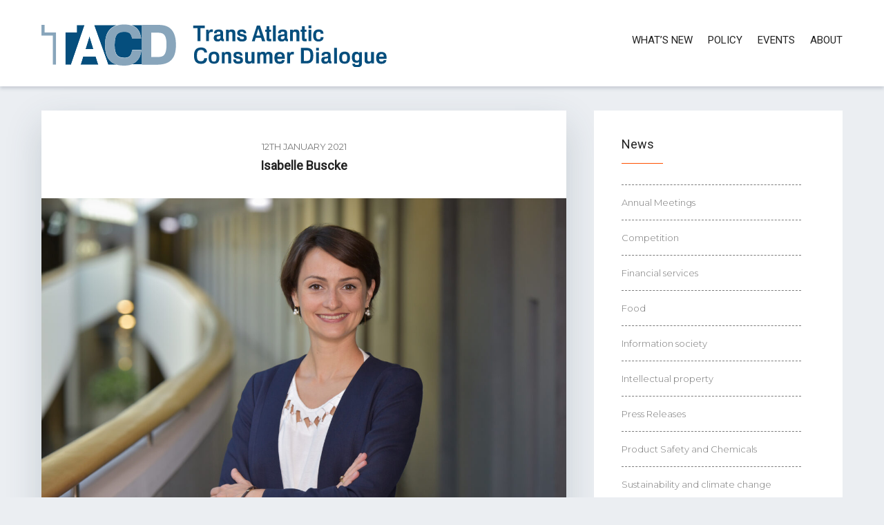

--- FILE ---
content_type: text/html; charset=UTF-8
request_url: https://tacd.org/people/isabelle-buscke/
body_size: 41781
content:


    <!DOCTYPE html>
<html lang="en-GB">
    <head>
        <meta charset="UTF-8" />
        <meta name="viewport" content="width=device-width, initial-scale=1, maximum-scale=1, user-scalable=no">
        <meta name='robots' content='index, follow, max-image-preview:large, max-snippet:-1, max-video-preview:-1' />
	<style>img:is([sizes="auto" i], [sizes^="auto," i]) { contain-intrinsic-size: 3000px 1500px }</style>
	
	<!-- This site is optimized with the Yoast SEO plugin v24.8.1 - https://yoast.com/wordpress/plugins/seo/ -->
	<title>Isabelle Buscke - TACD | Transatlantic Consumer Dialogue</title>
	<link rel="canonical" href="https://tacd.org/people/isabelle-buscke/" />
	<meta property="og:locale" content="en_GB" />
	<meta property="og:type" content="article" />
	<meta property="og:title" content="Isabelle Buscke - TACD | Transatlantic Consumer Dialogue" />
	<meta property="og:description" content="Isabelle Buscke is the Head of the EU liaison office in Brussels of the Federation of German Consumer Organisations Verbraucherzentrale [&hellip;]" />
	<meta property="og:url" content="https://tacd.org/people/isabelle-buscke/" />
	<meta property="og:site_name" content="TACD | Transatlantic Consumer Dialogue" />
	<meta property="article:modified_time" content="2024-11-19T11:06:24+00:00" />
	<meta property="og:image" content="https://tacd.org/wp-content/uploads/Isabelle-Buscke-vzbv-scaled.jpg" />
	<meta property="og:image:width" content="2560" />
	<meta property="og:image:height" content="1709" />
	<meta property="og:image:type" content="image/jpeg" />
	<meta name="twitter:card" content="summary_large_image" />
	<script type="application/ld+json" class="yoast-schema-graph">{"@context":"https://schema.org","@graph":[{"@type":"WebPage","@id":"https://tacd.org/people/isabelle-buscke/","url":"https://tacd.org/people/isabelle-buscke/","name":"Isabelle Buscke - TACD | Transatlantic Consumer Dialogue","isPartOf":{"@id":"https://tacd.org/#website"},"primaryImageOfPage":{"@id":"https://tacd.org/people/isabelle-buscke/#primaryimage"},"image":{"@id":"https://tacd.org/people/isabelle-buscke/#primaryimage"},"thumbnailUrl":"https://tacd.org/wp-content/uploads/Isabelle-Buscke-vzbv-scaled.jpg","datePublished":"2021-01-12T17:48:33+00:00","dateModified":"2024-11-19T11:06:24+00:00","breadcrumb":{"@id":"https://tacd.org/people/isabelle-buscke/#breadcrumb"},"inLanguage":"en-GB","potentialAction":[{"@type":"ReadAction","target":["https://tacd.org/people/isabelle-buscke/"]}]},{"@type":"ImageObject","inLanguage":"en-GB","@id":"https://tacd.org/people/isabelle-buscke/#primaryimage","url":"https://tacd.org/wp-content/uploads/Isabelle-Buscke-vzbv-scaled.jpg","contentUrl":"https://tacd.org/wp-content/uploads/Isabelle-Buscke-vzbv-scaled.jpg","width":2560,"height":1709,"caption":"Isabelle Buscke Leiterin Team Büro Brüssel Geschäftsbereich Verbraucherpolitik Verbraucherzentrale Bundesverband e.V."},{"@type":"BreadcrumbList","@id":"https://tacd.org/people/isabelle-buscke/#breadcrumb","itemListElement":[{"@type":"ListItem","position":1,"name":"Home","item":"https://tacd.org/"},{"@type":"ListItem","position":2,"name":"People","item":"https://tacd.org/people/"},{"@type":"ListItem","position":3,"name":"Isabelle Buscke"}]},{"@type":"WebSite","@id":"https://tacd.org/#website","url":"https://tacd.org/","name":"TACD | Transatlantic Consumer Dialogue","description":"","publisher":{"@id":"https://tacd.org/#organization"},"potentialAction":[{"@type":"SearchAction","target":{"@type":"EntryPoint","urlTemplate":"https://tacd.org/?s={search_term_string}"},"query-input":{"@type":"PropertyValueSpecification","valueRequired":true,"valueName":"search_term_string"}}],"inLanguage":"en-GB"},{"@type":"Organization","@id":"https://tacd.org/#organization","name":"Transatlantic Consumer Dialogue","url":"https://tacd.org/","logo":{"@type":"ImageObject","inLanguage":"en-GB","@id":"https://tacd.org/#/schema/logo/image/","url":"https://tacd.org/wp-content/uploads/2019/01/logo-tacd.jpg","contentUrl":"https://tacd.org/wp-content/uploads/2019/01/logo-tacd.jpg","width":502,"height":62,"caption":"Transatlantic Consumer Dialogue"},"image":{"@id":"https://tacd.org/#/schema/logo/image/"}}]}</script>
	<!-- / Yoast SEO plugin. -->


<link rel='dns-prefetch' href='//cdnjs.cloudflare.com' />
<link rel='dns-prefetch' href='//fonts.googleapis.com' />
<link rel="alternate" type="application/rss+xml" title="TACD | Transatlantic Consumer Dialogue &raquo; Feed" href="https://tacd.org/feed/" />
<script type="text/javascript">
/* <![CDATA[ */
window._wpemojiSettings = {"baseUrl":"https:\/\/s.w.org\/images\/core\/emoji\/15.0.3\/72x72\/","ext":".png","svgUrl":"https:\/\/s.w.org\/images\/core\/emoji\/15.0.3\/svg\/","svgExt":".svg","source":{"concatemoji":"https:\/\/tacd.org\/wp-includes\/js\/wp-emoji-release.min.js?ver=6.7.4"}};
/*! This file is auto-generated */
!function(i,n){var o,s,e;function c(e){try{var t={supportTests:e,timestamp:(new Date).valueOf()};sessionStorage.setItem(o,JSON.stringify(t))}catch(e){}}function p(e,t,n){e.clearRect(0,0,e.canvas.width,e.canvas.height),e.fillText(t,0,0);var t=new Uint32Array(e.getImageData(0,0,e.canvas.width,e.canvas.height).data),r=(e.clearRect(0,0,e.canvas.width,e.canvas.height),e.fillText(n,0,0),new Uint32Array(e.getImageData(0,0,e.canvas.width,e.canvas.height).data));return t.every(function(e,t){return e===r[t]})}function u(e,t,n){switch(t){case"flag":return n(e,"\ud83c\udff3\ufe0f\u200d\u26a7\ufe0f","\ud83c\udff3\ufe0f\u200b\u26a7\ufe0f")?!1:!n(e,"\ud83c\uddfa\ud83c\uddf3","\ud83c\uddfa\u200b\ud83c\uddf3")&&!n(e,"\ud83c\udff4\udb40\udc67\udb40\udc62\udb40\udc65\udb40\udc6e\udb40\udc67\udb40\udc7f","\ud83c\udff4\u200b\udb40\udc67\u200b\udb40\udc62\u200b\udb40\udc65\u200b\udb40\udc6e\u200b\udb40\udc67\u200b\udb40\udc7f");case"emoji":return!n(e,"\ud83d\udc26\u200d\u2b1b","\ud83d\udc26\u200b\u2b1b")}return!1}function f(e,t,n){var r="undefined"!=typeof WorkerGlobalScope&&self instanceof WorkerGlobalScope?new OffscreenCanvas(300,150):i.createElement("canvas"),a=r.getContext("2d",{willReadFrequently:!0}),o=(a.textBaseline="top",a.font="600 32px Arial",{});return e.forEach(function(e){o[e]=t(a,e,n)}),o}function t(e){var t=i.createElement("script");t.src=e,t.defer=!0,i.head.appendChild(t)}"undefined"!=typeof Promise&&(o="wpEmojiSettingsSupports",s=["flag","emoji"],n.supports={everything:!0,everythingExceptFlag:!0},e=new Promise(function(e){i.addEventListener("DOMContentLoaded",e,{once:!0})}),new Promise(function(t){var n=function(){try{var e=JSON.parse(sessionStorage.getItem(o));if("object"==typeof e&&"number"==typeof e.timestamp&&(new Date).valueOf()<e.timestamp+604800&&"object"==typeof e.supportTests)return e.supportTests}catch(e){}return null}();if(!n){if("undefined"!=typeof Worker&&"undefined"!=typeof OffscreenCanvas&&"undefined"!=typeof URL&&URL.createObjectURL&&"undefined"!=typeof Blob)try{var e="postMessage("+f.toString()+"("+[JSON.stringify(s),u.toString(),p.toString()].join(",")+"));",r=new Blob([e],{type:"text/javascript"}),a=new Worker(URL.createObjectURL(r),{name:"wpTestEmojiSupports"});return void(a.onmessage=function(e){c(n=e.data),a.terminate(),t(n)})}catch(e){}c(n=f(s,u,p))}t(n)}).then(function(e){for(var t in e)n.supports[t]=e[t],n.supports.everything=n.supports.everything&&n.supports[t],"flag"!==t&&(n.supports.everythingExceptFlag=n.supports.everythingExceptFlag&&n.supports[t]);n.supports.everythingExceptFlag=n.supports.everythingExceptFlag&&!n.supports.flag,n.DOMReady=!1,n.readyCallback=function(){n.DOMReady=!0}}).then(function(){return e}).then(function(){var e;n.supports.everything||(n.readyCallback(),(e=n.source||{}).concatemoji?t(e.concatemoji):e.wpemoji&&e.twemoji&&(t(e.twemoji),t(e.wpemoji)))}))}((window,document),window._wpemojiSettings);
/* ]]> */
</script>
<style id='wp-emoji-styles-inline-css' type='text/css'>

	img.wp-smiley, img.emoji {
		display: inline !important;
		border: none !important;
		box-shadow: none !important;
		height: 1em !important;
		width: 1em !important;
		margin: 0 0.07em !important;
		vertical-align: -0.1em !important;
		background: none !important;
		padding: 0 !important;
	}
</style>
<link rel='stylesheet' id='wp-block-library-css' href='https://tacd.org/wp-includes/css/dist/block-library/style.min.css?ver=6.7.4' type='text/css' media='all' />
<style id='classic-theme-styles-inline-css' type='text/css'>
/*! This file is auto-generated */
.wp-block-button__link{color:#fff;background-color:#32373c;border-radius:9999px;box-shadow:none;text-decoration:none;padding:calc(.667em + 2px) calc(1.333em + 2px);font-size:1.125em}.wp-block-file__button{background:#32373c;color:#fff;text-decoration:none}
</style>
<style id='global-styles-inline-css' type='text/css'>
:root{--wp--preset--aspect-ratio--square: 1;--wp--preset--aspect-ratio--4-3: 4/3;--wp--preset--aspect-ratio--3-4: 3/4;--wp--preset--aspect-ratio--3-2: 3/2;--wp--preset--aspect-ratio--2-3: 2/3;--wp--preset--aspect-ratio--16-9: 16/9;--wp--preset--aspect-ratio--9-16: 9/16;--wp--preset--color--black: #000000;--wp--preset--color--cyan-bluish-gray: #abb8c3;--wp--preset--color--white: #ffffff;--wp--preset--color--pale-pink: #f78da7;--wp--preset--color--vivid-red: #cf2e2e;--wp--preset--color--luminous-vivid-orange: #ff6900;--wp--preset--color--luminous-vivid-amber: #fcb900;--wp--preset--color--light-green-cyan: #7bdcb5;--wp--preset--color--vivid-green-cyan: #00d084;--wp--preset--color--pale-cyan-blue: #8ed1fc;--wp--preset--color--vivid-cyan-blue: #0693e3;--wp--preset--color--vivid-purple: #9b51e0;--wp--preset--gradient--vivid-cyan-blue-to-vivid-purple: linear-gradient(135deg,rgba(6,147,227,1) 0%,rgb(155,81,224) 100%);--wp--preset--gradient--light-green-cyan-to-vivid-green-cyan: linear-gradient(135deg,rgb(122,220,180) 0%,rgb(0,208,130) 100%);--wp--preset--gradient--luminous-vivid-amber-to-luminous-vivid-orange: linear-gradient(135deg,rgba(252,185,0,1) 0%,rgba(255,105,0,1) 100%);--wp--preset--gradient--luminous-vivid-orange-to-vivid-red: linear-gradient(135deg,rgba(255,105,0,1) 0%,rgb(207,46,46) 100%);--wp--preset--gradient--very-light-gray-to-cyan-bluish-gray: linear-gradient(135deg,rgb(238,238,238) 0%,rgb(169,184,195) 100%);--wp--preset--gradient--cool-to-warm-spectrum: linear-gradient(135deg,rgb(74,234,220) 0%,rgb(151,120,209) 20%,rgb(207,42,186) 40%,rgb(238,44,130) 60%,rgb(251,105,98) 80%,rgb(254,248,76) 100%);--wp--preset--gradient--blush-light-purple: linear-gradient(135deg,rgb(255,206,236) 0%,rgb(152,150,240) 100%);--wp--preset--gradient--blush-bordeaux: linear-gradient(135deg,rgb(254,205,165) 0%,rgb(254,45,45) 50%,rgb(107,0,62) 100%);--wp--preset--gradient--luminous-dusk: linear-gradient(135deg,rgb(255,203,112) 0%,rgb(199,81,192) 50%,rgb(65,88,208) 100%);--wp--preset--gradient--pale-ocean: linear-gradient(135deg,rgb(255,245,203) 0%,rgb(182,227,212) 50%,rgb(51,167,181) 100%);--wp--preset--gradient--electric-grass: linear-gradient(135deg,rgb(202,248,128) 0%,rgb(113,206,126) 100%);--wp--preset--gradient--midnight: linear-gradient(135deg,rgb(2,3,129) 0%,rgb(40,116,252) 100%);--wp--preset--font-size--small: 13px;--wp--preset--font-size--medium: 20px;--wp--preset--font-size--large: 36px;--wp--preset--font-size--x-large: 42px;--wp--preset--spacing--20: 0.44rem;--wp--preset--spacing--30: 0.67rem;--wp--preset--spacing--40: 1rem;--wp--preset--spacing--50: 1.5rem;--wp--preset--spacing--60: 2.25rem;--wp--preset--spacing--70: 3.38rem;--wp--preset--spacing--80: 5.06rem;--wp--preset--shadow--natural: 6px 6px 9px rgba(0, 0, 0, 0.2);--wp--preset--shadow--deep: 12px 12px 50px rgba(0, 0, 0, 0.4);--wp--preset--shadow--sharp: 6px 6px 0px rgba(0, 0, 0, 0.2);--wp--preset--shadow--outlined: 6px 6px 0px -3px rgba(255, 255, 255, 1), 6px 6px rgba(0, 0, 0, 1);--wp--preset--shadow--crisp: 6px 6px 0px rgba(0, 0, 0, 1);}:where(.is-layout-flex){gap: 0.5em;}:where(.is-layout-grid){gap: 0.5em;}body .is-layout-flex{display: flex;}.is-layout-flex{flex-wrap: wrap;align-items: center;}.is-layout-flex > :is(*, div){margin: 0;}body .is-layout-grid{display: grid;}.is-layout-grid > :is(*, div){margin: 0;}:where(.wp-block-columns.is-layout-flex){gap: 2em;}:where(.wp-block-columns.is-layout-grid){gap: 2em;}:where(.wp-block-post-template.is-layout-flex){gap: 1.25em;}:where(.wp-block-post-template.is-layout-grid){gap: 1.25em;}.has-black-color{color: var(--wp--preset--color--black) !important;}.has-cyan-bluish-gray-color{color: var(--wp--preset--color--cyan-bluish-gray) !important;}.has-white-color{color: var(--wp--preset--color--white) !important;}.has-pale-pink-color{color: var(--wp--preset--color--pale-pink) !important;}.has-vivid-red-color{color: var(--wp--preset--color--vivid-red) !important;}.has-luminous-vivid-orange-color{color: var(--wp--preset--color--luminous-vivid-orange) !important;}.has-luminous-vivid-amber-color{color: var(--wp--preset--color--luminous-vivid-amber) !important;}.has-light-green-cyan-color{color: var(--wp--preset--color--light-green-cyan) !important;}.has-vivid-green-cyan-color{color: var(--wp--preset--color--vivid-green-cyan) !important;}.has-pale-cyan-blue-color{color: var(--wp--preset--color--pale-cyan-blue) !important;}.has-vivid-cyan-blue-color{color: var(--wp--preset--color--vivid-cyan-blue) !important;}.has-vivid-purple-color{color: var(--wp--preset--color--vivid-purple) !important;}.has-black-background-color{background-color: var(--wp--preset--color--black) !important;}.has-cyan-bluish-gray-background-color{background-color: var(--wp--preset--color--cyan-bluish-gray) !important;}.has-white-background-color{background-color: var(--wp--preset--color--white) !important;}.has-pale-pink-background-color{background-color: var(--wp--preset--color--pale-pink) !important;}.has-vivid-red-background-color{background-color: var(--wp--preset--color--vivid-red) !important;}.has-luminous-vivid-orange-background-color{background-color: var(--wp--preset--color--luminous-vivid-orange) !important;}.has-luminous-vivid-amber-background-color{background-color: var(--wp--preset--color--luminous-vivid-amber) !important;}.has-light-green-cyan-background-color{background-color: var(--wp--preset--color--light-green-cyan) !important;}.has-vivid-green-cyan-background-color{background-color: var(--wp--preset--color--vivid-green-cyan) !important;}.has-pale-cyan-blue-background-color{background-color: var(--wp--preset--color--pale-cyan-blue) !important;}.has-vivid-cyan-blue-background-color{background-color: var(--wp--preset--color--vivid-cyan-blue) !important;}.has-vivid-purple-background-color{background-color: var(--wp--preset--color--vivid-purple) !important;}.has-black-border-color{border-color: var(--wp--preset--color--black) !important;}.has-cyan-bluish-gray-border-color{border-color: var(--wp--preset--color--cyan-bluish-gray) !important;}.has-white-border-color{border-color: var(--wp--preset--color--white) !important;}.has-pale-pink-border-color{border-color: var(--wp--preset--color--pale-pink) !important;}.has-vivid-red-border-color{border-color: var(--wp--preset--color--vivid-red) !important;}.has-luminous-vivid-orange-border-color{border-color: var(--wp--preset--color--luminous-vivid-orange) !important;}.has-luminous-vivid-amber-border-color{border-color: var(--wp--preset--color--luminous-vivid-amber) !important;}.has-light-green-cyan-border-color{border-color: var(--wp--preset--color--light-green-cyan) !important;}.has-vivid-green-cyan-border-color{border-color: var(--wp--preset--color--vivid-green-cyan) !important;}.has-pale-cyan-blue-border-color{border-color: var(--wp--preset--color--pale-cyan-blue) !important;}.has-vivid-cyan-blue-border-color{border-color: var(--wp--preset--color--vivid-cyan-blue) !important;}.has-vivid-purple-border-color{border-color: var(--wp--preset--color--vivid-purple) !important;}.has-vivid-cyan-blue-to-vivid-purple-gradient-background{background: var(--wp--preset--gradient--vivid-cyan-blue-to-vivid-purple) !important;}.has-light-green-cyan-to-vivid-green-cyan-gradient-background{background: var(--wp--preset--gradient--light-green-cyan-to-vivid-green-cyan) !important;}.has-luminous-vivid-amber-to-luminous-vivid-orange-gradient-background{background: var(--wp--preset--gradient--luminous-vivid-amber-to-luminous-vivid-orange) !important;}.has-luminous-vivid-orange-to-vivid-red-gradient-background{background: var(--wp--preset--gradient--luminous-vivid-orange-to-vivid-red) !important;}.has-very-light-gray-to-cyan-bluish-gray-gradient-background{background: var(--wp--preset--gradient--very-light-gray-to-cyan-bluish-gray) !important;}.has-cool-to-warm-spectrum-gradient-background{background: var(--wp--preset--gradient--cool-to-warm-spectrum) !important;}.has-blush-light-purple-gradient-background{background: var(--wp--preset--gradient--blush-light-purple) !important;}.has-blush-bordeaux-gradient-background{background: var(--wp--preset--gradient--blush-bordeaux) !important;}.has-luminous-dusk-gradient-background{background: var(--wp--preset--gradient--luminous-dusk) !important;}.has-pale-ocean-gradient-background{background: var(--wp--preset--gradient--pale-ocean) !important;}.has-electric-grass-gradient-background{background: var(--wp--preset--gradient--electric-grass) !important;}.has-midnight-gradient-background{background: var(--wp--preset--gradient--midnight) !important;}.has-small-font-size{font-size: var(--wp--preset--font-size--small) !important;}.has-medium-font-size{font-size: var(--wp--preset--font-size--medium) !important;}.has-large-font-size{font-size: var(--wp--preset--font-size--large) !important;}.has-x-large-font-size{font-size: var(--wp--preset--font-size--x-large) !important;}
:where(.wp-block-post-template.is-layout-flex){gap: 1.25em;}:where(.wp-block-post-template.is-layout-grid){gap: 1.25em;}
:where(.wp-block-columns.is-layout-flex){gap: 2em;}:where(.wp-block-columns.is-layout-grid){gap: 2em;}
:root :where(.wp-block-pullquote){font-size: 1.5em;line-height: 1.6;}
</style>
<link rel='stylesheet' id='sm-style-css' href='https://tacd.org/wp-content/plugins/wp-show-more/wpsm-style.css?ver=6.7.4' type='text/css' media='all' />
<link rel='stylesheet' id='parent-style-css' href='https://tacd.org/wp-content/themes/morningtime-lite/style.css?ver=1.0.30' type='text/css' media='all' />
<link rel='stylesheet' id='roboto-font-css' href='https://fonts.googleapis.com/css?family=Roboto%7CMontserrat%3A300%2C400%2C500&#038;ver=6.7.4' type='text/css' media='all' />
<link rel='stylesheet' id='morning-style-css' href='https://tacd.org/wp-content/themes/tacd/style.css?ver=1.0.0' type='text/css' media='all' />
<style id='morning-style-inline-css' type='text/css'>
a, .header .top-bar-section li:not(.has-form):hover > a:not(.button), .header .top-bar-section .dropdown li:hover:not(.has-form):not(.active) > a:not(.button) { color:#005080; }
a:hover, a:focus,  { color:#005080; }
.button.orange, .slider-home .flex-direction-nav a:hover, .sidebar .widget-title::after, .button.grey:hover, .comments h3::after, .footer-section .footer-section-title::after, .tagcloud a { background:#ff5000; }
.slider-home .flex-direction-nav a, .post-category a, .post-tags a, .socials a { color:#ff5000; }
.header .top-bar-section > ul > .has-dropdown:hover::after { border-bottom-color:#005080; }
</style>
<link rel='stylesheet' id='morning-fonts-css' href='//fonts.googleapis.com/css?family=Lora%3A400%2C700%2C400italic%2C700italic%7CRaleway%3A400%2C300%2C200%2C100%2C900%2C800%2C700%2C600%2C500&#038;ver=2019-01-01' type='text/css' media='all' />
<link rel='stylesheet' id='forget-about-shortcode-buttons-css' href='https://tacd.org/wp-content/plugins/forget-about-shortcode-buttons/public/css/button-styles.css?ver=2.1.3' type='text/css' media='all' />
<script type="text/javascript" src="https://tacd.org/wp-content/plugins/open-in-new-window-plugin/open_in_new_window_yes.js" id="oinw_vars-js"></script>
<script type="text/javascript" src="https://tacd.org/wp-content/plugins/open-in-new-window-plugin/open_in_new_window.js" id="oinw_methods-js"></script>
<script type="text/javascript" src="https://tacd.org/wp-includes/js/jquery/jquery.min.js?ver=3.7.1" id="jquery-core-js"></script>
<script type="text/javascript" src="https://tacd.org/wp-includes/js/jquery/jquery-migrate.min.js?ver=3.4.1" id="jquery-migrate-js"></script>
<link rel="https://api.w.org/" href="https://tacd.org/wp-json/" /><link rel="EditURI" type="application/rsd+xml" title="RSD" href="https://tacd.org/xmlrpc.php?rsd" />
<meta name="generator" content="WordPress 6.7.4" />
<link rel='shortlink' href='https://tacd.org/?p=3320' />
<link rel="alternate" title="oEmbed (JSON)" type="application/json+oembed" href="https://tacd.org/wp-json/oembed/1.0/embed?url=https%3A%2F%2Ftacd.org%2Fpeople%2Fisabelle-buscke%2F" />
<link rel="alternate" title="oEmbed (XML)" type="text/xml+oembed" href="https://tacd.org/wp-json/oembed/1.0/embed?url=https%3A%2F%2Ftacd.org%2Fpeople%2Fisabelle-buscke%2F&#038;format=xml" />
		<style type="text/css">
								#site-title a, #site-description { color: #000000 !important; }
					</style>
		<link rel="icon" href="https://tacd.org/wp-content/uploads/2022/12/cropped-My-project-12-32x32.png" sizes="32x32" />
<link rel="icon" href="https://tacd.org/wp-content/uploads/2022/12/cropped-My-project-12-192x192.png" sizes="192x192" />
<link rel="apple-touch-icon" href="https://tacd.org/wp-content/uploads/2022/12/cropped-My-project-12-180x180.png" />
<meta name="msapplication-TileImage" content="https://tacd.org/wp-content/uploads/2022/12/cropped-My-project-12-270x270.png" />
    </head>
<body class="people-template-default single single-people postid-3320 is-news">
<div class="wrapper">
    <header class="header fixed">
        <div class="row">
            <div class="columns medium-12">
                <nav class="top-bar" data-topbar role="navigation">
                    <ul class="title-area">
                        <li class="name">
                                                            <h1 id="site-title">
                                    <a class="logo-img" href="https://tacd.org/" title="TACD | Transatlantic Consumer Dialogue - " rel="home">
                                        <img src="https://tacd.org/wp-content/themes/tacd/images/tacd-logo.svg" alt="TACD" onerror="this.src='https://tacd.org/wp-content/uploads/2013/09/TACD-logo-RGB_forweb.gif'">
                                    </a>
                                    <small></small>
                                </h1>
                                                    </li>

                        <li class="toggle-topbar menu-icon">
                            <a href="#"><i class="fa fa-bars"></i></a>
                            <span class="toggle-area"></span>
                        </li>
                    </ul>

                    <section class="top-bar-section">

                        <ul id="menu-main-menu" class="right"><li id="menu-item-2649" class="menu-item menu-item-type-custom menu-item-object-custom menu-item-has-children has-dropdown menu-item-2649"><a href="#">What&#8217;s new</a>
<ul class="dropdown">
	<li id="menu-item-2632" class="menu-item menu-item-type-taxonomy menu-item-object-category menu-item-2632"><a href="https://tacd.org/category/news/">News</a></li>
	<li id="menu-item-2613" class="menu-item menu-item-type-taxonomy menu-item-object-category menu-item-2613"><a href="https://tacd.org/category/blogs/">Blog</a></li>
</ul>
</li>
<li id="menu-item-2767" class="menu-item menu-item-type-post_type menu-item-object-page menu-item-has-children has-dropdown menu-item-2767"><a href="https://tacd.org/policy/">Policy</a>
<ul class="dropdown">
	<li id="menu-item-2770" class="menu-item menu-item-type-post_type menu-item-object-page menu-item-has-children has-dropdown menu-item-2770"><a href="https://tacd.org/policy/digital/">Digital</a>
	<ul class="dropdown">
		<li id="menu-item-3666" class="menu-item menu-item-type-post_type menu-item-object-page menu-item-3666"><a href="https://tacd.org/policy/digital/digital-policy-documents/">Digital: Policy Documents</a></li>
		<li id="menu-item-3652" class="menu-item menu-item-type-post_type menu-item-object-page menu-item-3652"><a href="https://tacd.org/policy/digital/deceptive-design/">Deceptive designs: TACD members research and work</a></li>
		<li id="menu-item-3665" class="menu-item menu-item-type-post_type menu-item-object-page menu-item-3665"><a href="https://tacd.org/policy/digital/digital-briefing-papers/">Digital: Briefing papers</a></li>
		<li id="menu-item-3664" class="menu-item menu-item-type-post_type menu-item-object-page menu-item-3664"><a href="https://tacd.org/policy/digital/digital-reports/">Digital: Reports</a></li>
		<li id="menu-item-3663" class="menu-item menu-item-type-post_type menu-item-object-page menu-item-3663"><a href="https://tacd.org/policy/digital/digital-letters-and-responses/">Digital: Letters and responses</a></li>
	</ul>
</li>
	<li id="menu-item-2785" class="menu-item menu-item-type-post_type menu-item-object-page menu-item-has-children has-dropdown menu-item-2785"><a href="https://tacd.org/policy/trade/">Trade</a>
	<ul class="dropdown">
		<li id="menu-item-3683" class="menu-item menu-item-type-post_type menu-item-object-page menu-item-3683"><a href="https://tacd.org/policy/trade/trade-policy-documents/">Trade: Policy documents</a></li>
		<li id="menu-item-3682" class="menu-item menu-item-type-post_type menu-item-object-page menu-item-3682"><a href="https://tacd.org/policy/trade/trade-letters/">Trade: Letters</a></li>
		<li id="menu-item-3681" class="menu-item menu-item-type-post_type menu-item-object-page menu-item-3681"><a href="https://tacd.org/policy/trade/trade-press-releases/">Trade: Press releases</a></li>
	</ul>
</li>
	<li id="menu-item-2768" class="menu-item menu-item-type-post_type menu-item-object-page menu-item-has-children has-dropdown menu-item-2768"><a href="https://tacd.org/policy/financial-services/">Financial Services</a>
	<ul class="dropdown">
		<li id="menu-item-3695" class="menu-item menu-item-type-post_type menu-item-object-page menu-item-3695"><a href="https://tacd.org/policy/financial-services/financial-services-policy-documents/">Financial Services: Policy documents</a></li>
		<li id="menu-item-3694" class="menu-item menu-item-type-post_type menu-item-object-page menu-item-3694"><a href="https://tacd.org/policy/financial-services/financial-services-letters/">Financial Services: Letters</a></li>
	</ul>
</li>
	<li id="menu-item-2769" class="menu-item menu-item-type-post_type menu-item-object-page menu-item-has-children has-dropdown menu-item-2769"><a href="https://tacd.org/policy/food/">Food</a>
	<ul class="dropdown">
		<li id="menu-item-3709" class="menu-item menu-item-type-post_type menu-item-object-page menu-item-3709"><a href="https://tacd.org/policy/food/food-policy-documents/">Food: Policy documents</a></li>
		<li id="menu-item-3708" class="menu-item menu-item-type-post_type menu-item-object-page menu-item-3708"><a href="https://tacd.org/policy/food/food-letters-and-responses/">Food: Letters and responses</a></li>
	</ul>
</li>
	<li id="menu-item-2771" class="menu-item menu-item-type-post_type menu-item-object-page menu-item-has-children has-dropdown menu-item-2771"><a href="https://tacd.org/policy/intellectual-property/">Intellectual Property</a>
	<ul class="dropdown">
		<li id="menu-item-3731" class="menu-item menu-item-type-post_type menu-item-object-page menu-item-3731"><a href="https://tacd.org/policy/intellectual-property/ip-policy-documents/">IP: Policy documents</a></li>
		<li id="menu-item-3729" class="menu-item menu-item-type-post_type menu-item-object-page menu-item-3729"><a href="https://tacd.org/policy/intellectual-property/ip-briefing-papers/">IP: Briefing papers</a></li>
		<li id="menu-item-3730" class="menu-item menu-item-type-post_type menu-item-object-page menu-item-3730"><a href="https://tacd.org/policy/intellectual-property/ip-letters-and-responses/">IP: Letters and responses</a></li>
	</ul>
</li>
	<li id="menu-item-2772" class="menu-item menu-item-type-post_type menu-item-object-page menu-item-has-children has-dropdown menu-item-2772"><a href="https://tacd.org/policy/product-safety-and-chemicals/">Product Safety and Chemicals</a>
	<ul class="dropdown">
		<li id="menu-item-3728" class="menu-item menu-item-type-post_type menu-item-object-page menu-item-3728"><a href="https://tacd.org/policy/product-safety-and-chemicals/psc-policy-documents/">Product Safety and Chemicals: Policy documents</a></li>
	</ul>
</li>
</ul>
</li>
<li id="menu-item-2665" class="menu-item menu-item-type-post_type_archive menu-item-object-events menu-item-2665"><a href="https://tacd.org/events/">Events</a></li>
<li id="menu-item-2554" class="menu-item menu-item-type-post_type menu-item-object-page menu-item-has-children has-dropdown menu-item-2554"><a href="https://tacd.org/about-tacd/">About</a>
<ul class="dropdown">
	<li id="menu-item-2555" class="menu-item menu-item-type-post_type menu-item-object-page menu-item-2555"><a href="https://tacd.org/about-tacd/">About TACD</a></li>
	<li id="menu-item-2558" class="menu-item menu-item-type-post_type menu-item-object-page menu-item-2558"><a href="https://tacd.org/about-tacd/member-list/">Members</a></li>
	<li id="menu-item-2557" class="menu-item menu-item-type-post_type menu-item-object-page menu-item-2557"><a href="https://tacd.org/about-tacd/how-to-join-the-tacd/">How to join</a></li>
	<li id="menu-item-2744" class="menu-item menu-item-type-post_type_archive menu-item-object-people menu-item-2744"><a href="https://tacd.org/people/">Who&#8217;s who</a></li>
	<li id="menu-item-2559" class="menu-item menu-item-type-post_type menu-item-object-page menu-item-2559"><a href="https://tacd.org/about-tacd/contact-us/">Contact us</a></li>
</ul>
</li>
</ul>
                    </section>

                    <div class="socials right">
                                            </div><!-- /.socials right -->
                </nav>
            </div><!-- /.columns medium-12 -->
        </div><!-- /.row -->
    </header><!-- /.header -->

    <div class="whole-site-container">

    <div class="main">
        <div class="main-body">
            <div class="row">
                <div class="columns large-8">
                    <div class="content">
                        
                                                                <article id="post-3320" class="post post-single post-3320 people type-people status-publish has-post-thumbnail hentry people_groups-steering-committee" itemscope itemtype="https://schema.org/BlogPosting">
        <header class="post-head">
            <time class="post-date" datetime="2021-01-12T17:48:33+00:00" itemprop="datePublished">12th January 2021</time><!-- /.post-date -->

            <h3 class="post-title">
                Isabelle Buscke            </h3>

            <ul class="post-category"><li></li></ul>
        </header><!-- /.post-head -->

                    <div class="post-image">
                <img width="1280" height="800" src="https://tacd.org/wp-content/uploads/Isabelle-Buscke-vzbv-1280x800.jpg" class="attachment-morning-time-lite-featured-image size-morning-time-lite-featured-image wp-post-image" alt="Portrait of Isabelle Buscke" decoding="async" fetchpriority="high" srcset="https://tacd.org/wp-content/uploads/Isabelle-Buscke-vzbv-1280x800.jpg 1280w, https://tacd.org/wp-content/uploads/Isabelle-Buscke-vzbv-400x250.jpg 400w, https://tacd.org/wp-content/uploads/Isabelle-Buscke-vzbv-984x615.jpg 984w" sizes="(max-width: 1280px) 100vw, 1280px" />            </div><!-- /.post-image -->
        

        

        <div class="post-body">
            <div class="entry" itemprop="articleBody">
                <p>Isabelle Buscke is the Head of the EU liaison office in Brussels of the <a href="https://www.vzbv.de/en/policy-work">Federation of German Consumer Organisations Verbraucherzentrale Bundesverband</a> (vzbv) &#8211; and coordinates the organisation’s EU advocacy. She has been leading the office since its establishment in 2012.</p>
<div id="sconnect-is-installed" style="display: none;">2.12.0.0</div>
<div id="sconnect-is-installed" style="display: none;">2.12.0.0</div>
            </div><!-- /.entry -->
        </div><!-- /.post-body -->

        <div class="post-foot">
            <div class="post-tags">
                                            </div><!-- /.post-tags -->

        </div><!-- /.post-foot -->



        			<div class="post-nav">
				<div class="post-nav-prev">
					<a class="button tiny grey" href="https://tacd.org/people/susan-weinstock/" rel="prev"><i class="fas fa-angle-left"></i>  Previous post</a>				</div><!-- /.post-nav-prev -->

				<div class="post-nav-next">
									</div><!-- /.post-nav-next -->
			</div><!-- /.post-nav -->
		    </article><!-- /.post -->

                            
                                            </div><!-- /.content -->


                </div><!-- /.columns large-8 -->

                <div class="columns large-4">
                    <div class="sidebar">
                                                	<aside id="sub_categories_widget-2" class="widget widget_sub_categories"><div class="widget-title"><h3 class="widgettitle">News</h3></div><ul>	<li class="cat-item cat-item-4"><a href="https://tacd.org/category/news/annual-meetings/">Annual Meetings</a>
</li>
	<li class="cat-item cat-item-160"><a href="https://tacd.org/category/news/competition/">Competition</a>
</li>
	<li class="cat-item cat-item-12"><a href="https://tacd.org/category/news/financial-services-policy/">Financial services</a>
</li>
	<li class="cat-item cat-item-13"><a href="https://tacd.org/category/news/food/">Food</a>
</li>
	<li class="cat-item cat-item-15"><a href="https://tacd.org/category/news/information-society-policy/">Information society</a>
</li>
	<li class="cat-item cat-item-16"><a href="https://tacd.org/category/news/intellectual-property-policy/">Intellectual property</a>
</li>
	<li class="cat-item cat-item-7"><a href="https://tacd.org/category/news/press-releases/">Press Releases</a>
</li>
	<li class="cat-item cat-item-18"><a href="https://tacd.org/category/news/product-safety-policy/">Product Safety and Chemicals</a>
</li>
	<li class="cat-item cat-item-19"><a href="https://tacd.org/category/news/sustainability/">Sustainability and climate change</a>
</li>
	<li class="cat-item cat-item-20"><a href="https://tacd.org/category/news/trade/">Trade</a>
</li>
	<li class="cat-item cat-item-8"><a href="https://tacd.org/category/news/ttip/">TTIP</a>
</li>
</ul></aside><aside id="sub_categories_widget-4" class="widget widget_sub_categories"><div class="widget-title"><h3 class="widgettitle">Blogs</h3></div><ul>	<li class="cat-item cat-item-94"><a href="https://tacd.org/category/blogs/financial-services/">Financial services</a>
</li>
	<li class="cat-item cat-item-92"><a href="https://tacd.org/category/blogs/food-blogs/">Food</a>
</li>
	<li class="cat-item cat-item-88"><a href="https://tacd.org/category/blogs/information-society/">Information society</a>
</li>
	<li class="cat-item cat-item-91"><a href="https://tacd.org/category/blogs/intellectual-property/">Intellectual property</a>
</li>
	<li class="cat-item cat-item-90"><a href="https://tacd.org/category/blogs/product-safety/">Product safety and chemicals</a>
</li>
	<li class="cat-item cat-item-93"><a href="https://tacd.org/category/blogs/trade-blogs/">Trade</a>
</li>
</ul></aside><aside id="search-3" class="widget widget_search"><div class="widget-title"><h3 class="widgettitle">Search</h3></div>
<form class="search-form" role="search" method="get" id="searchform" action="https://tacd.org/">
	<label>
		<span class="screen-reader-text">Search for...</span>

		<input type="text" class="search-field" value="Search for..." name="s" id="s" onfocus="if(this.value==this.defaultValue)this.value='';" onblur="if(this.value=='')this.value=this.defaultValue;"/>
	</label>

	<input type="submit" class="search-submit" value="Search">
</form>
</aside><aside id="custom_html-2" class="widget_text widget widget_custom_html"><div class="textwidget custom-html-widget"><div class="widget-title"><h3 class="widgettitle">Follow us on Twitter<i class="fa fa-twitter" aria-hidden="true"></i></h3></div><a class="twitter-timeline" data-height="600" data-link-color="#005080" href="https://twitter.com/TACD_Consumers?ref_src=twsrc%5Etfw">Tweets by TACD_Consumers</a> <script async src="https://platform.twitter.com/widgets.js" charset="utf-8"></script></div></aside>                    </div><!-- /.sidebar -->
                </div><!-- /.columns large-4 -->
            </div><!-- /.row -->
        </div><!-- /.main-body -->
    </div><!-- /.main -->

<footer class="footer">
    <div class="footer-body">
        <div class="row">
            <div class="columns large-4">
                                    <section id="text-3" class="widget footer-section widget_text"><div class="footer-section-head"><h3 class="footer-section-title">About TACD</h3></div>			<div class="textwidget"><p>The Transatlantic Consumer Dialogue (TACD) is a forum of US and EU consumer organisations which develops and agrees on joint consumer policy recommendations to the US government and European Union to promote the consumer interest in EU and US policy making.</p>
</div>
		</section>                            </div><!-- /.columns large-4 -->

            <div class="columns large-4">
                <!-- Second Widget area -->
                                    
		<section id="recent-posts-3" class="widget footer-section widget_recent_entries">
		<div class="footer-section-head"><h3 class="footer-section-title">Recent Articles</h3></div>
		<ul>
											<li>
					<a href="https://tacd.org/tacd-digital-competition-explainer/">Understanding Europe’s digital and competition laws: New TACD explainer</a>
									</li>
											<li>
					<a href="https://tacd.org/tacd-is-looking-for-a-digital-policy-assistant/">TACD is looking for a Digital Policy Assistant</a>
									</li>
											<li>
					<a href="https://tacd.org/trade-agreements-risk-undermining-consumers-right-to-repair-warns-tacd-report/">Trade agreements risk undermining consumers’ right to repair, warns TACD Report</a>
									</li>
					</ul>

		</section>                            </div><!-- /.columns large-4 -->

            <div class="columns large-4">
                <!-- Third Widget area -->
                            </div><!-- /.columns large-4 -->
        </div><!-- /.row -->
    </div><!-- /.footer-body -->

    <div class="footer-bar">
        <div class="row">
            <div class="columns large-8">
                <p class="copyright">
                    This work is licensed under a <a rel="license" href="http://creativecommons.org/licenses/by-nc/4.0/">Creative Commons Attribution-NonCommercial 4.0 International License</a>.
                    <a rel="license" href="http://creativecommons.org/licenses/by-nc/4.0/"><img alt="Creative Commons License" style="border-width:0" src="https://i.creativecommons.org/l/by-nc/4.0/80x15.png" /></a>
                </p><!-- /.copyright -->
            </div><!-- /.columns large-6 -->

            <div class="columns large-4">
                                    <nav class="footer-nav right" style="margin-top: 5px;">
                        <ul id="menu-campaign" class="menu"><li id="menu-item-2530" class="menu-item menu-item-type-post_type menu-item-object-page menu-item-2530"><a href="https://tacd.org/about-tacd/contact-us/">Contact us</a></li>
</ul>                    </nav>
                            </div><!-- /.columns large-6 -->
        </div><!-- /.row -->
    </div><!-- /.footer-bar -->
</footer><!-- /.footer -->
</div><!-- /.wrapper -->

</div>
<script type="text/javascript" src="https://tacd.org/wp-content/plugins/wp-show-more/wpsm-script.js?ver=1.0.1" id="sm-script-js"></script>
<script type="text/javascript" src="https://tacd.org/wp-content/themes/tacd/js/tacd.js?ver=1.0.6" id="tacd-js"></script>
<script type="text/javascript" src="https://cdnjs.cloudflare.com/ajax/libs/jquery.matchHeight/0.7.2/jquery.matchHeight-min.js?ver=6.7.4" id="matchheight-js"></script>
<script type="text/javascript" src="https://tacd.org/wp-content/themes/morningtime-lite/assets/javascripts/fastclick.js?ver=6.7.4" id="Fastclick-js"></script>
<script type="text/javascript" src="https://tacd.org/wp-content/themes/morningtime-lite/assets/javascripts/jquery.placeholder.js?ver=6.7.4" id="placeholder-js"></script>
<script type="text/javascript" src="https://tacd.org/wp-content/themes/morningtime-lite/assets/javascripts/jquery.cookie.min.js?ver=6.7.4" id="cookie-js"></script>
<script type="text/javascript" src="https://tacd.org/wp-content/themes/morningtime-lite/assets/javascripts/foundation.min.js?ver=6.7.4" id="foundation-js"></script>
<script type="text/javascript" src="https://tacd.org/wp-content/themes/morningtime-lite/assets/javascripts/jquery.fullscreener.min.js?ver=6.7.4" id="Fullscreen-js"></script>
<script type="text/javascript" src="https://tacd.org/wp-content/themes/morningtime-lite/assets/javascripts/jquery.flexslider.min.js?ver=6.7.4" id="flexslider-js"></script>
<script type="text/javascript" src="https://tacd.org/wp-content/themes/morningtime-lite/assets/javascripts/jquery.fitvids.min.js?ver=6.7.4" id="fitvids-js"></script>
<script type="text/javascript" src="https://tacd.org/wp-content/themes/morningtime-lite/assets/javascripts/wow.min.js?ver=6.7.4" id="wow-js"></script>
<script type="text/javascript" src="https://tacd.org/wp-content/themes/morningtime-lite/assets/javascripts/app.js?ver=6.7.4" id="base-js"></script>
</body>
</html>

--- FILE ---
content_type: text/css
request_url: https://tacd.org/wp-content/themes/tacd/style.css?ver=1.0.0
body_size: 10780
content:
/*
 Theme Name:   TACD (Morning Time Child)
 Theme URI:    http://www.subzerostudio.com
 Description:  Custom built child theme for TACD.org
 Author:       Mike Collins
 Author URI:   http://www.subzerostudio.com
 Template:     morningtime-lite
 Version:      1.0.0
*/

/**
*** Font Updaets
 */


/* body font */
ul li,
ol li,
p,
body {
    font-family: Montserrat,sans-serif;
    font-weight:400;
}

p,
.widget ul a,
.post .entry p,
.post .entry ol li,
.post .entry ul li {
    font-size: 13px;
    line-height: 1.7;
    color: #7b7b7b;
}

b,
strong {
    font-family: Montserrat,sans-serif;
    font-weight: 500;
}

/* header font */
.footer-section .footer-section-title,
.top-bar-section ul li > a,
h1,h2,h3,h4,h5,h6 {
    font-family:Roboto,sans-serif;
    font-weight:500;
}

/* font sizes */
.header .top-bar-section li:not(.has-form) a:not(.button) {
    font-size:15px;
}

.footer-section .footer-section-title,
h3 {
    font-size:18px;
}

h2 {
    font-size:1.6875rem;
}





/**
*** Header Updates
**/

.header .logo-img img {
    max-width:100%;
}

.widget ul a:hover, .current-menu-item > a {
    color: #ff5000!important;
}

.header .top-bar {
    padding-top:35px;
}

.widget ul a:hover, .current-menu-parent > a {
    color: #ff5000!important;
}

/* layout amends */

.main,
.post {
    padding-top:40px;
}

/* add underline after page title */
header.page-head {
    margin-bottom:40px;
}
header.page-head h1 {
    position: relative;
    padding-bottom:10px;
}
header.page-head h1:after {
    content: '';
    position: absolute;
    bottom:0;
    left:0;
    width:100px;
    border-bottom:1px solid #ff5000;
}

/* sidebar amends */
.sidebar .widget-title {
    text-align: left;
}

.sidebar .widget-title::after,
.sidebar .widget_text .widget-title::after {
    margin-left:0;
    margin-right:0;
}

.widget ul a {
    padding:14px 0;
    font-weight:300;
}

.widget ul li.selected a {
    color: #ff5000;
}

/* blog */
/* hide blog/news depending on the selected category */
body.is-news aside#sub_categories_widget-4,
body.category-news aside#sub_categories_widget-4,
body.category-parent-89 aside#sub_categories_widget-4 {
    display: none;
}

/* news */
body.is-blog aside#sub_categories_widget-2,
body.category-blogs aside#sub_categories_widget-2,
body.category-parent-14 aside#sub_categories_widget-2 {
    display: none;
}


/* fixed header */
@media screen and (min-width:980px) {
    body header.header {
        width: 100%;
        z-index: 3;
        position: fixed;
    }

    div.whole-site-container {
        margin-top: 120px;
    }

    body header.header .top-bar {
        transition: all 0.3s;
    }

    body.fixed-header header.header .top-bar {
        padding-top: 15px;
        height: 90px;
    }
}

/* Footer logos */

footer.footer section.widget_custom_html img {
    width: 200px;
    display: block;
    margin-bottom: 20px;
}

/* cookie notice */
#cookie-notice .cn-button {
    margin-bottom:0;
}

/* sort out incorrect display of post headings */
header.post-head {
    padding:0 60px;
}

div.post-image {
    margin-bottom:30px;
}

/* sub heading style */

h1.main-title {
    margin-bottom:0;
}

h2.sub-heading {
    color: #666666;
}

/* if admin bar, push header down */
body.admin-bar header.header {
    margin-top:32px;
}

/** Style homepage latest post boxes */

div.columns div.large-6 .post .entry,
div.columns div.large-6 header.post-head,
body.home div.large-6 .entry,
body.home div.large-6 header.post-head {
    padding:0 20px;
}

div.columns div.large-6 .post-category {
    padding:0;
}

body.home ul.post-category {
    display: none;
}


body.home div.large-6 .post.has-image {
    padding-top:0;
}

@media screen and (min-width:980px) {
    body.home div.post-image {
        height: 250px;
    }

    body.home div.post-image img {
        width: 100%;
        height: 100%;
        object-fit: cover;
    }
}

/* shortcode header block */
div.shortcode_heading_block,
a.shortcode_heading_block {
    background-color: #005080;
    display: block;
    transition: all 0.3s;
}

div.shortcode_heading_block p:last-child {
    margin-bottom:0;
}

div.shortcode_heading_block h1,
div.shortcode_heading_block p,
a.shortcode_heading_block h1,
a.shortcode_heading_block p {
    color: #fff!important;
}



a.shortcode_heading_block:hover {
    background-color: #003e63;
}

/* home page head */

header.home-page-head {
    margin-left:0;
}

header.home-page-head h1.page-head{
    margin-left:0;
}

/* drop down menu, lowercase text */

.header .top-bar-section li ul li a {
    text-transform: inherit;
}

.header .logo-img img {
    width:500px;
    height:auto;
}

.post-small-title span {
    display: block;
    font-weight:normal;
    color: #666666;
    font-size:13px;
}

.post-small-title a {
    color:#005080
}

body.archive div.post-meta {
    padding-top: 20px;
}

body.home .post-author {
    margin-top:0;
}

div.post-meta div.post-author img,
.sidebar .widget_about .about-image img {
    height:100%;
    object-fit: cover;
}

div.post-meta p.post-author-name {
    text-align: center;
    color: #666666;
    font-size:13px;
    text-transform: uppercase;
}

body.post-type-archive-events h3.post-title,
body.single-events h3.post-title {
    margin-bottom:0;
}

body.single-events header.post-head,
body.post-type-archive-events header.post-head {
    margin-bottom:30px;
}

div.people-content div.people-image {
    float: left;
    width:100px;

    margin:0 0 10px 10px;
}


div.people-content div.people-text {
    margin-left:130px;
}

@media screen and (max-width: 460px) {
    div.people-content div.people-image {
        float: inherit;
        width:100%;
        margin:0 0 20px 0;
    }

    div.people-content div.people-text {
        margin-left:0;
    }
}


div.people-content img {
    width:100%;
    height:auto;
    border:2px solid #005080;
}

a.person-expand  {
    margin-bottom:0;
}

body.post-type-archive-people div.entry {
    margin-bottom:0;
}

.clear {
    clear: both;
}

h3.post-title {
    margin-bottom:0;
}
p.light {
    color: #666666;
}

/* font awesome icons */
h3.widgettitle .fa {
    display: block;
    float: right;
    text-align: right;
    margin: 5px 0 0 0;

}

h3.widgettitle .fa.fa-twitter {
    color: #38A1F3;
}

h4.widgettile .fa.fa-calendar {
    color: #005080;
}

/* shadow to boxes */
a.shortcode_heading_block,
article.post {
    box-shadow: 0 20px 50px rgba(51,73,90,.2);
}

header.header {
    -webkit-box-shadow: 0 3px 5px rgba(51, 73, 90, 0.2);
    -moz-box-shadow: 0 3px 5px rgba(51, 73, 90, 0.2);
    box-shadow: 0 3px 5px rgba(51, 63, 90, 0.2);
}

body {
    background:#EBEEF2;
}

header.page-head h1 {
    font-size: 24px;
    font-weight: 700;
    text-transform: uppercase;
}

.footer-section .footer-section-title {
    text-transform: uppercase;
    font-size:18px;
}

h3.post-title,h3 {
    font-size:18px;
}

h2 {
    font-size:24px;
}

p.large {
    font-size:14px;
}

h2.bold {
    font-weight:600;
}


/* background to top box */


a.shortcode_heading_block {
    /*
    background: linear-gradient(rgba(0,34,51,0.1)40%,rgba(0,34,51,0.8)80%), url(images/shortcode-background.jpg);
    padding: 12rem 2.4rem 2.4rem;
    */
    padding:20px;
    text-align: left;
    transition: all 0.3s ease-in-out;
}

@media screen and (max-width: 767px) {
    a.shortcode_heading_block span.button {
        margin-bottom: 0;
    }
}

@media screen and (min-width: 768px) {
    a.shortcode_heading_block {
        padding:40px 30px;
    }
}

a.shortcode_heading_block h1 {
    font-weight: 700;
    text-transform: uppercase;
}

a.shortcode_heading_block p {
    margin-bottom: 0;
}


a.shortcode_heading_block {
    position: relative;
}

a.shortcode_heading_block p.button-container {
    margin-top:10px!important;
    display: block;
}

@media screen and (min-width: 768px) {
    a.shortcode_heading_block p.button-container {
        position: absolute;
        bottom: 22px;
        right: 30px;
    }
}

a.shortcode_heading_block p.button-container a.button {
    padding:7px;
    margin:0;
}

a.shortcode_heading_block:hover span.button,
a.shortcode_heading_block p.button-container span.button:hover {
    background: #fff;
    border-color: #fff;
    color: #005080;
}

div.columns.large-6 div.post-image {
    max-height:200px;
    overflow-y: hidden;
}

div.columns.large-6 div.post-image img {
    width:100%;
    height:100%;
    object-fit: cover;
}

.post-actions .button {
    margin:0;
}

body.post-type-archive-people  header.post-head div.post-meta {
    width: 70px;
    float: left;
}

body.post-type-archive-people  header.post-head div.post-title-wrapper {
    margin-left:90px;
    text-align: left;
}

article.event-post div.entry p,
article.event-post div.entry {
    margin-bottom:0;
}

/* add calendar icon */

div.event-date {
    width:50px;
    float: left;
}

div.event-content {
    margin-left:70px;

}

div.event-date {
    border:1px solid rgba(51, 63, 90, 0.2);
    text-align: center;
}

div.event-date div.event-month {
    padding:5px;
    background: #005080;
    color: #fff;
}

div.event-date div.event-month p {
    color: #fff;
    text-transform: uppercase;
}

body.page-id-2755 div.large-8 div.content div.entry p a {
    padding: 10px 15px;
    display: inline-block;
    border: 2px solid #005080;
    font-family: Roboto,sans-serif;
    text-transform: uppercase;
    transition: all 0.3s;
}

body.page-id-2755 div.large-8 div.content div.entry p a:hover {
    background-color: #005080;
    color: #fff;
}

div.post-body a {
    color: #ff5000;
    text-decoration: underline
}

div.post-body a:hover {
    color: #005080;
    text-decoration: underline
}

div.post-body a.button {
    text-decoration: none;
}

div.post-body a.button:not(.grey) {
    background:#ff5000;
    color:#fff;
    text-decoration: none;
}

div.post-body a.button:not(.grey):hover {
    background:#005080;
    color:#fff;
}

div.show_more div.wpsm-content p {
    margin:0;;
}

ul.nomargin {
    margin-bottom:0!important;
}

p.wpsm-hide,
p.wpsm-show {
    font-size: 12px!important;
    color: #005080!important;
    text-decoration: underline;
    margin:10px 0 20px 18px!important;
}

--- FILE ---
content_type: image/svg+xml
request_url: https://tacd.org/wp-content/themes/tacd/images/tacd-logo.svg
body_size: 19835
content:
<svg version="1.1" id="Layer_1" xmlns="http://www.w3.org/2000/svg" xmlns:xlink="http://www.w3.org/1999/xlink" x="0px" y="0px"
	 viewBox="0 0 439.8 54.2" style="enable-background:new 0 0 439.8 54.2;" xml:space="preserve">
<style type="text/css">
	.st0{fill:#054E7D;}
	.st1{fill:none;}
	.st2{fill:#88A5BB;}
	.st3{fill:#FFFFFF;}
</style>
<g>
	<g>
		<path class="st0" d="M210.6,45.4c-0.3,0.8-0.7,1.6-1.3,2.3c-0.6,0.7-1.4,1.2-2.3,1.6c-1,0.4-2.1,0.6-3.6,0.6c-1.6,0-3-0.2-4.2-0.7
			c-1.1-0.5-2.1-1.1-2.8-2c-0.7-0.9-1.2-2-1.6-3.3c-0.3-1.3-0.5-2.8-0.5-4.5c0-1.5,0.2-2.9,0.5-4.2c0.3-1.2,0.9-2.3,1.6-3.2
			c0.7-0.9,1.6-1.5,2.8-2c1.1-0.5,2.4-0.7,4-0.7c1.6,0,2.9,0.2,3.8,0.6c1,0.4,1.8,0.9,2.3,1.5c0.6,0.6,1,1.3,1.2,2.1
			c0.2,0.8,0.4,1.5,0.5,2.2h-3.5c-0.1-0.4-0.2-0.8-0.4-1.2c-0.1-0.4-0.3-0.7-0.6-1c-0.3-0.3-0.7-0.6-1.2-0.8c-0.5-0.2-1.1-0.3-2-0.3
			c-1,0-1.8,0.1-2.5,0.4c-0.7,0.3-1.2,0.7-1.6,1.3c-0.4,0.6-0.7,1.3-0.9,2.3c-0.2,0.9-0.3,2.1-0.3,3.4c0,1.4,0.1,2.5,0.4,3.4
			c0.2,0.9,0.6,1.6,1,2.1c0.5,0.5,1,0.8,1.6,1c0.6,0.2,1.4,0.3,2.2,0.3c0.9,0,1.6-0.1,2.1-0.4c0.5-0.2,0.9-0.6,1.2-0.9
			c0.3-0.4,0.5-0.8,0.6-1.3c0.1-0.5,0.2-0.9,0.3-1.3h3.7C211,43.7,210.8,44.6,210.6,45.4z"/>
		<path class="st0" d="M226.3,45.3c-0.2,0.9-0.6,1.7-1.2,2.4c-0.5,0.7-1.2,1.2-2.1,1.5c-0.9,0.4-2,0.5-3.3,0.5
			c-2.2,0-3.9-0.6-5.1-1.8c-1.1-1.2-1.7-3.1-1.7-5.7c0-1.5,0.2-2.7,0.5-3.7c0.3-1,0.8-1.8,1.5-2.4c0.6-0.6,1.4-1,2.2-1.2
			c0.8-0.2,1.8-0.4,2.7-0.4c2.3,0,4,0.6,5.1,1.8c1.1,1.2,1.7,3.1,1.7,5.7C226.6,43.4,226.5,44.4,226.3,45.3z M222.3,38.7
			c-0.4-0.7-1.2-1.1-2.4-1.1c-0.6,0-1.1,0.1-1.6,0.2c-0.4,0.1-0.8,0.4-1.1,0.7c-0.3,0.3-0.5,0.8-0.6,1.4c-0.1,0.6-0.2,1.4-0.2,2.3
			c0,1.7,0.2,2.9,0.7,3.7c0.5,0.7,1.2,1.1,2.4,1.1c0.7,0,1.3-0.1,1.8-0.3c0.5-0.2,0.8-0.5,1-1c0.2-0.4,0.4-1,0.5-1.6
			c0.1-0.6,0.1-1.4,0.1-2.2C223,40.5,222.8,39.4,222.3,38.7z"/>
		<path class="st0" d="M238,49.4V40c0-0.7-0.2-1.3-0.5-1.7c-0.3-0.4-1-0.6-1.9-0.6c-0.8,0-1.3,0.2-1.7,0.5c-0.4,0.3-0.6,1-0.6,2v9.2
			h-3.6V35.1h3.5v1.9c0.1-0.2,0.2-0.5,0.2-0.7c0.1-0.3,0.3-0.5,0.5-0.8c0.3-0.2,0.6-0.4,1.1-0.6c0.5-0.2,1.1-0.2,1.8-0.2
			c0.8,0,1.5,0.1,2.1,0.2c0.6,0.2,1.1,0.4,1.5,0.8c0.4,0.4,0.7,0.8,0.9,1.4c0.2,0.6,0.3,1.3,0.3,2.2v10.1H238z"/>
		<path class="st0" d="M255.2,48.7c-1.1,0.7-2.6,1.1-4.7,1.1c-1,0-1.8-0.1-2.5-0.3c-0.7-0.2-1.3-0.5-1.7-0.8
			c-0.5-0.3-0.8-0.7-1.1-1.1c-0.3-0.4-0.5-0.8-0.6-1.2c-0.1-0.4-0.2-0.8-0.2-1.2c0-0.4-0.1-0.7-0.1-1h3.4c0,0.3,0,0.7,0.1,1
			c0,0.3,0.1,0.6,0.3,0.8c0.2,0.2,0.5,0.4,0.8,0.6c0.4,0.1,0.9,0.2,1.7,0.2c0.3,0,0.7,0,1,0c0.3,0,0.6-0.1,0.8-0.2
			c0.2-0.1,0.4-0.3,0.6-0.5c0.1-0.2,0.2-0.6,0.2-1c0-0.3-0.1-0.6-0.2-0.8c-0.1-0.2-0.4-0.3-0.7-0.4c-0.3-0.1-0.7-0.2-1.1-0.3
			c-0.5-0.1-1-0.2-1.7-0.3c-0.8-0.2-1.6-0.4-2.2-0.6c-0.6-0.2-1.1-0.5-1.5-0.9c-0.4-0.3-0.7-0.7-0.9-1.2c-0.2-0.4-0.3-1-0.3-1.6
			c0-0.9,0.2-1.6,0.5-2.1c0.3-0.6,0.7-1,1.2-1.3c0.5-0.3,1.1-0.6,1.8-0.7c0.7-0.1,1.4-0.2,2.2-0.2c1,0,1.8,0.1,2.4,0.3
			c0.7,0.2,1.2,0.4,1.6,0.8c0.4,0.3,0.8,0.7,1,1c0.2,0.4,0.4,0.7,0.5,1.1c0.1,0.4,0.2,0.7,0.2,1c0,0.3,0,0.5,0.1,0.7h-3.4
			c0-0.3-0.1-0.6-0.1-0.9c-0.1-0.3-0.2-0.5-0.3-0.6c-0.2-0.2-0.4-0.3-0.7-0.4c-0.3-0.1-0.7-0.1-1.3-0.1c-0.3,0-0.5,0-0.8,0
			c-0.3,0-0.5,0.1-0.7,0.2c-0.2,0.1-0.4,0.2-0.5,0.4c-0.1,0.2-0.2,0.4-0.2,0.7c0,0.3,0.1,0.5,0.2,0.7c0.1,0.2,0.3,0.3,0.6,0.4
			c0.3,0.1,0.7,0.2,1.2,0.3c0.5,0.1,1.2,0.3,2,0.4c1.5,0.3,2.6,0.8,3.4,1.5c0.8,0.7,1.1,1.7,1.1,3C256.8,46.9,256.3,48,255.2,48.7z"
			/>
		<path class="st0" d="M267.8,49.4v-1.6c-0.1,0.3-0.3,0.5-0.4,0.7c-0.1,0.2-0.3,0.4-0.6,0.6c-0.3,0.2-0.6,0.3-1.1,0.4
			c-0.5,0.1-1.1,0.2-1.9,0.2c-1,0-1.9-0.2-2.4-0.5c-0.6-0.3-1-0.7-1.3-1.1c-0.3-0.4-0.5-0.9-0.6-1.4c-0.1-0.5-0.1-0.9-0.1-1.2V35.1
			h3.6v9.5c0,1.5,0.8,2.2,2.3,2.2c0.9,0,1.6-0.2,1.9-0.6c0.3-0.4,0.5-1,0.5-1.8v-9.4h3.6v14.3H267.8z"/>
		<path class="st0" d="M290.5,49.4V40c0-0.7-0.2-1.3-0.5-1.7c-0.4-0.4-0.8-0.5-1.4-0.5c-1.5,0-2.2,0.7-2.2,2.2v9.4h-3.6v-9.6
			c0-1.4-0.7-2.1-2-2.1c-0.5,0-0.9,0.1-1.2,0.3c-0.3,0.2-0.5,0.4-0.7,0.7c-0.1,0.3-0.2,0.6-0.3,0.9c0,0.3-0.1,0.6-0.1,0.9v9h-3.6
			V35.1h3.4v1.9c0.1-0.3,0.3-0.6,0.4-0.9c0.1-0.3,0.3-0.5,0.6-0.7c0.2-0.2,0.6-0.4,1-0.5c0.4-0.1,1-0.2,1.7-0.2
			c0.7,0,1.3,0.1,1.7,0.2c0.4,0.2,0.8,0.4,1.1,0.6c0.3,0.2,0.5,0.5,0.6,0.8c0.1,0.3,0.2,0.6,0.3,0.9c0.3-0.8,0.7-1.5,1.3-1.9
			c0.6-0.4,1.4-0.6,2.6-0.6c0.6,0,1.2,0.1,1.7,0.3c0.5,0.2,1,0.4,1.5,0.8c0.4,0.4,0.8,0.8,1,1.4c0.2,0.5,0.4,1.2,0.4,1.9v10.4H290.5
			z"/>
		<path class="st0" d="M300.4,43.5c0,1.1,0.2,2,0.7,2.6c0.5,0.6,1.3,0.9,2.6,0.9c0.6,0,1,0,1.3-0.2c0.3-0.1,0.6-0.2,0.7-0.4
			c0.2-0.2,0.3-0.4,0.4-0.6c0.1-0.2,0.1-0.4,0.2-0.6h3.5c-0.1,0.4-0.2,0.9-0.4,1.5c-0.2,0.5-0.5,1-0.9,1.5c-0.5,0.5-1.1,0.9-1.9,1.2
			c-0.8,0.3-1.9,0.5-3.2,0.5c-2.3,0-4-0.6-5.1-1.9c-1-1.2-1.6-3.1-1.6-5.6c0-1.1,0.1-2.2,0.4-3.1c0.2-0.9,0.6-1.7,1.1-2.4
			c0.5-0.7,1.2-1.2,2.1-1.5c0.9-0.4,1.9-0.5,3.2-0.5c1.5,0,2.7,0.3,3.6,0.8c0.9,0.5,1.6,1.2,2,2c0.5,0.8,0.7,1.8,0.8,2.8
			c0.1,1,0.1,2.1,0.1,3.1H300.4z M306.3,39.6c-0.1-0.4-0.2-0.7-0.4-1c-0.2-0.3-0.4-0.5-0.8-0.7c-0.3-0.2-0.8-0.3-1.4-0.3
			c-0.7,0-1.3,0.1-1.7,0.3c-0.4,0.2-0.7,0.5-0.9,0.8c-0.2,0.3-0.4,0.7-0.4,1c-0.1,0.4-0.1,0.7-0.2,1.1h5.9
			C306.4,40.4,306.4,40,306.3,39.6z"/>
		<path class="st0" d="M319.4,38c-0.4,0-0.8,0.1-1.2,0.2c-0.4,0.1-0.7,0.4-0.9,0.7c-0.3,0.4-0.5,0.9-0.6,1.4c-0.1,0.6-0.1,1-0.1,1.4
			v7.7H313V35.1h3.2v2.7c0.1-0.4,0.3-0.7,0.4-1.1c0.1-0.4,0.3-0.7,0.6-1c0.3-0.3,0.6-0.5,1-0.7c0.4-0.2,1-0.3,1.6-0.3
			c0.3,0,0.6,0,0.9,0c0.3,0,0.6,0.1,0.9,0.1V38H319.4z"/>
		<path class="st0" d="M345.8,44.2c-0.4,1.2-0.9,2.3-1.7,3c-0.7,0.8-1.7,1.4-2.8,1.7c-1.1,0.4-2.5,0.5-4.1,0.5h-6.7V29.8h7.8
			c1.5,0,2.7,0.2,3.7,0.7c1,0.4,1.8,1.1,2.5,1.9c0.6,0.8,1.1,1.9,1.4,3.1c0.3,1.2,0.4,2.6,0.4,4.2C346.3,41.4,346.1,42.9,345.8,44.2
			z M342.3,36.2c-0.2-0.8-0.5-1.4-0.8-1.9c-0.4-0.5-0.8-0.8-1.4-1c-0.6-0.2-1.2-0.3-1.9-0.3h-3.9v13.2h3.7c0.9,0,1.7-0.1,2.3-0.4
			c0.6-0.2,1.1-0.6,1.4-1.2c0.3-0.5,0.6-1.3,0.7-2.1c0.1-0.9,0.2-2,0.2-3.2C342.6,38.1,342.5,37,342.3,36.2z"/>
		<path class="st0" d="M349.8,33.3v-3.6h3.6v3.6H349.8z M349.8,49.4V35.1h3.6v14.3H349.8z"/>
		<path class="st0" d="M367.9,49.4c-0.3,0-0.6,0-0.9-0.1c-0.3-0.1-0.5-0.2-0.8-0.4c-0.2-0.2-0.3-0.4-0.4-0.6
			c-0.1-0.2-0.2-0.4-0.3-0.6c-0.2,0.4-0.5,0.8-0.8,1.1c-0.3,0.3-0.6,0.5-0.9,0.6c-0.3,0.1-0.7,0.2-1.1,0.3c-0.4,0.1-0.8,0.1-1.2,0.1
			c-1.8,0-3-0.4-3.8-1.2c-0.8-0.8-1.2-2-1.2-3.4c0-1,0.2-1.8,0.5-2.4c0.4-0.5,0.8-0.9,1.3-1.2c0.4-0.2,0.9-0.3,1.6-0.4
			c0.7-0.1,1.3-0.2,1.9-0.2c0.6-0.1,1.2-0.1,1.7-0.2s0.9-0.2,1.1-0.3c0.1-0.1,0.2-0.3,0.2-0.5c0.1-0.3,0.1-0.5,0.1-0.9
			c0-0.5-0.1-0.9-0.4-1.2c-0.3-0.3-0.9-0.5-1.7-0.5c-0.6,0-1.1,0.1-1.5,0.2c-0.3,0.1-0.6,0.3-0.7,0.5c-0.2,0.2-0.3,0.4-0.3,0.7
			c0,0.3-0.1,0.5-0.1,0.8h-3.3V39c0-0.6,0.1-1.2,0.3-1.7c0.2-0.5,0.5-1,1-1.4c0.5-0.4,1.1-0.7,1.9-0.9c0.8-0.2,1.7-0.3,2.9-0.3
			c1.9,0,3.2,0.4,4.1,1.1c0.9,0.7,1.3,1.9,1.3,3.7v6.1c0,0.3,0,0.5,0.1,0.6c0,0.1,0.1,0.2,0.1,0.2c0.1,0,0.1,0.1,0.3,0.1
			c0.1,0.1,0.3,0.1,0.5,0.1v2.8H367.9z M365.2,42.5c-0.1,0.1-0.3,0.2-0.4,0.2c-0.4,0.2-0.9,0.4-1.4,0.4s-1,0.1-1.5,0.2
			c-0.5,0.1-0.8,0.3-1.2,0.6s-0.5,0.8-0.5,1.4c0,0.4,0.1,0.7,0.2,0.9c0.1,0.2,0.3,0.4,0.5,0.5c0.2,0.1,0.4,0.2,0.6,0.2
			c0.2,0,0.4,0.1,0.6,0.1c1.1,0,1.9-0.3,2.3-0.8c0.5-0.6,0.7-1.3,0.7-2.2V42.5z"/>
		<path class="st0" d="M372.8,49.4V29.7h3.6v19.8H372.8z"/>
		<path class="st0" d="M392.7,45.3c-0.2,0.9-0.6,1.7-1.2,2.4c-0.5,0.7-1.2,1.2-2.1,1.5c-0.9,0.4-2,0.5-3.3,0.5
			c-2.2,0-3.9-0.6-5.1-1.8c-1.1-1.2-1.7-3.1-1.7-5.7c0-1.5,0.2-2.7,0.5-3.7c0.3-1,0.8-1.8,1.5-2.4c0.6-0.6,1.4-1,2.2-1.2
			c0.8-0.2,1.8-0.4,2.7-0.4c2.3,0,4,0.6,5.1,1.8c1.1,1.2,1.7,3.1,1.7,5.7C393.1,43.4,392.9,44.4,392.7,45.3z M388.8,38.7
			c-0.4-0.7-1.2-1.1-2.4-1.1c-0.6,0-1.1,0.1-1.6,0.2c-0.4,0.1-0.8,0.4-1.1,0.7c-0.3,0.3-0.5,0.8-0.6,1.4c-0.1,0.6-0.2,1.4-0.2,2.3
			c0,1.7,0.2,2.9,0.7,3.7c0.5,0.7,1.2,1.1,2.4,1.1c0.7,0,1.3-0.1,1.8-0.3c0.5-0.2,0.8-0.5,1-1c0.2-0.4,0.4-1,0.5-1.6
			c0.1-0.6,0.1-1.4,0.1-2.2C389.4,40.5,389.2,39.4,388.8,38.7z"/>
		<path class="st0" d="M406.6,53c-1.1,0.8-2.7,1.2-5,1.2c-1.1,0-2-0.1-2.7-0.4c-0.7-0.2-1.3-0.6-1.7-1c-0.4-0.4-0.7-0.9-0.9-1.4
			c-0.2-0.5-0.2-1.1-0.2-1.7h3.2c0,0.3,0,0.5,0.1,0.7c0,0.2,0.1,0.4,0.3,0.5c0.1,0.1,0.4,0.2,0.7,0.3c0.3,0.1,0.8,0.1,1.4,0.1
			c0.8,0,1.5-0.1,2-0.3c0.5-0.2,0.7-0.7,0.7-1.4v-2.7c0,0.1-0.1,0.2-0.2,0.3c-0.1,0.2-0.3,0.4-0.5,0.6c-0.3,0.2-0.6,0.4-1,0.5
			c-0.4,0.2-1,0.2-1.6,0.2c-0.8,0-1.6-0.1-2.3-0.3c-0.7-0.2-1.3-0.6-1.8-1.1c-0.5-0.5-0.9-1.2-1.2-2.1c-0.3-0.9-0.5-1.9-0.5-3.2
			c0-1.1,0.1-2.1,0.3-3c0.2-0.9,0.6-1.6,1-2.2c0.4-0.6,1-1.1,1.7-1.4c0.7-0.3,1.5-0.5,2.5-0.5c0.7,0,1.2,0.1,1.7,0.2
			c0.4,0.2,0.8,0.4,1.1,0.6c0.3,0.2,0.5,0.5,0.7,0.8c0.2,0.3,0.3,0.5,0.4,0.8v-2h3.3v14.2C408.2,51,407.7,52.2,406.6,53z
			 M404.1,38.6c-0.4-0.7-1-1-2-1c-1.1,0-1.8,0.3-2.3,0.9c-0.5,0.6-0.7,1.6-0.7,3c0,0.5,0,1,0.1,1.6c0,0.5,0.1,1,0.3,1.4
			c0.2,0.4,0.5,0.7,0.9,1c0.4,0.2,1,0.4,1.7,0.4c0.6,0,1.1-0.1,1.5-0.4c0.4-0.2,0.6-0.6,0.8-1c0.2-0.4,0.3-0.8,0.3-1.3
			c0-0.5,0.1-1,0.1-1.4C404.7,40.3,404.5,39.3,404.1,38.6z"/>
		<path class="st0" d="M420,49.4v-1.6c-0.1,0.3-0.3,0.5-0.4,0.7c-0.1,0.2-0.3,0.4-0.6,0.6c-0.3,0.2-0.6,0.3-1.1,0.4
			c-0.5,0.1-1.1,0.2-1.9,0.2c-1,0-1.9-0.2-2.4-0.5c-0.6-0.3-1-0.7-1.3-1.1c-0.3-0.4-0.5-0.9-0.6-1.4c-0.1-0.5-0.1-0.9-0.1-1.2V35.1
			h3.6v9.5c0,1.5,0.8,2.2,2.3,2.2c0.9,0,1.6-0.2,1.9-0.6c0.3-0.4,0.5-1,0.5-1.8v-9.4h3.6v14.3H420z"/>
		<path class="st0" d="M430,43.5c0,1.1,0.2,2,0.7,2.6c0.5,0.6,1.3,0.9,2.6,0.9c0.6,0,1,0,1.3-0.2c0.3-0.1,0.6-0.2,0.7-0.4
			c0.2-0.2,0.3-0.4,0.4-0.6c0.1-0.2,0.1-0.4,0.2-0.6h3.5c-0.1,0.4-0.2,0.9-0.4,1.5c-0.2,0.5-0.5,1-0.9,1.5c-0.5,0.5-1.1,0.9-1.9,1.2
			c-0.8,0.3-1.9,0.5-3.2,0.5c-2.3,0-4-0.6-5.1-1.9c-1-1.2-1.6-3.1-1.6-5.6c0-1.1,0.1-2.2,0.4-3.1c0.2-0.9,0.6-1.7,1.1-2.4
			c0.5-0.7,1.2-1.2,2.1-1.5c0.9-0.4,1.9-0.5,3.2-0.5c1.5,0,2.7,0.3,3.6,0.8c0.9,0.5,1.6,1.2,2,2c0.5,0.8,0.7,1.8,0.8,2.8
			c0.1,1,0.1,2.1,0.1,3.1H430z M435.9,39.6c-0.1-0.4-0.2-0.7-0.4-1c-0.2-0.3-0.4-0.5-0.8-0.7c-0.3-0.2-0.8-0.3-1.4-0.3
			c-0.7,0-1.3,0.1-1.7,0.3c-0.4,0.2-0.7,0.5-0.9,0.8c-0.2,0.3-0.4,0.7-0.4,1c-0.1,0.4-0.1,0.7-0.2,1.1h5.9
			C436,40.4,436,40,435.9,39.6z"/>
	</g>
	<g>
		<path class="st0" d="M202.5,4.9v16.4h-3.7V4.9h-5.6V1.7H208v3.2H202.5z"/>
		<path class="st0" d="M216.1,9.9c-0.4,0-0.8,0.1-1.2,0.2c-0.4,0.1-0.7,0.4-0.9,0.7c-0.3,0.4-0.5,0.9-0.6,1.4
			c-0.1,0.6-0.1,1-0.1,1.4v7.7h-3.6V7h3.2v2.7c0.1-0.4,0.3-0.7,0.4-1.1c0.1-0.4,0.3-0.7,0.6-1c0.3-0.3,0.6-0.5,1-0.7
			c0.4-0.2,1-0.3,1.6-0.3c0.3,0,0.6,0,0.9,0c0.3,0,0.6,0.1,0.9,0.1v3.1H216.1z"/>
		<path class="st0" d="M230.9,21.4c-0.3,0-0.6,0-0.9-0.1c-0.3-0.1-0.5-0.2-0.8-0.4c-0.2-0.2-0.3-0.4-0.4-0.6
			c-0.1-0.2-0.2-0.4-0.3-0.6c-0.2,0.4-0.5,0.8-0.8,1.1c-0.3,0.3-0.6,0.5-0.9,0.6c-0.3,0.1-0.7,0.2-1.1,0.3c-0.4,0.1-0.8,0.1-1.2,0.1
			c-1.8,0-3-0.4-3.8-1.2c-0.8-0.8-1.2-2-1.2-3.4c0-1,0.2-1.8,0.5-2.4c0.4-0.5,0.8-0.9,1.3-1.2c0.4-0.2,0.9-0.3,1.6-0.4
			c0.7-0.1,1.3-0.2,1.9-0.2c0.6-0.1,1.2-0.1,1.7-0.2c0.5-0.1,0.9-0.2,1.1-0.3c0.1-0.1,0.2-0.3,0.2-0.5c0.1-0.3,0.1-0.5,0.1-0.9
			c0-0.5-0.1-0.9-0.4-1.2c-0.3-0.3-0.9-0.5-1.7-0.5c-0.6,0-1.1,0.1-1.5,0.2c-0.3,0.1-0.6,0.3-0.7,0.5c-0.2,0.2-0.3,0.4-0.3,0.7
			c0,0.3-0.1,0.5-0.1,0.8h-3.3v-0.6c0-0.6,0.1-1.2,0.3-1.7c0.2-0.5,0.5-1,1-1.4c0.5-0.4,1.1-0.7,1.9-0.9c0.8-0.2,1.7-0.3,2.9-0.3
			c1.9,0,3.2,0.4,4.1,1.1c0.9,0.7,1.3,1.9,1.3,3.7v6.1c0,0.3,0,0.5,0.1,0.6c0,0.1,0.1,0.2,0.1,0.2c0.1,0,0.1,0.1,0.3,0.1
			c0.1,0.1,0.3,0.1,0.5,0.1v2.8H230.9z M228.2,14.4c-0.1,0.1-0.3,0.2-0.4,0.2c-0.4,0.2-0.9,0.4-1.4,0.4c-0.5,0.1-1,0.1-1.5,0.2
			c-0.5,0.1-0.8,0.3-1.2,0.6s-0.5,0.8-0.5,1.4c0,0.4,0.1,0.7,0.2,0.9c0.1,0.2,0.3,0.4,0.5,0.5c0.2,0.1,0.4,0.2,0.6,0.2
			c0.2,0,0.4,0.1,0.6,0.1c1.1,0,1.9-0.3,2.3-0.8c0.5-0.6,0.7-1.3,0.7-2.2V14.4z"/>
		<path class="st0" d="M243.3,21.4v-9.5c0-0.7-0.2-1.3-0.5-1.7c-0.3-0.4-1-0.6-1.9-0.6c-0.8,0-1.3,0.2-1.7,0.5c-0.4,0.3-0.6,1-0.6,2
			v9.2H235V7h3.5V9c0.1-0.2,0.2-0.5,0.2-0.7c0.1-0.3,0.3-0.5,0.5-0.8c0.3-0.2,0.6-0.4,1.1-0.6c0.5-0.2,1.1-0.2,1.8-0.2
			c0.8,0,1.5,0.1,2.1,0.2c0.6,0.2,1.1,0.4,1.5,0.8c0.4,0.4,0.7,0.8,0.9,1.4c0.2,0.6,0.3,1.3,0.3,2.2v10.1H243.3z"/>
		<path class="st0" d="M260,20.7c-1.1,0.7-2.6,1.1-4.7,1.1c-1,0-1.8-0.1-2.5-0.3c-0.7-0.2-1.3-0.5-1.7-0.8c-0.5-0.3-0.8-0.7-1.1-1.1
			c-0.3-0.4-0.5-0.8-0.6-1.2c-0.1-0.4-0.2-0.8-0.2-1.2c0-0.4-0.1-0.7-0.1-1h3.4c0,0.3,0,0.7,0.1,1c0,0.3,0.1,0.6,0.3,0.8
			c0.2,0.2,0.5,0.4,0.8,0.6c0.4,0.1,0.9,0.2,1.7,0.2c0.3,0,0.7,0,1,0c0.3,0,0.6-0.1,0.8-0.2c0.2-0.1,0.4-0.3,0.6-0.5
			c0.1-0.2,0.2-0.6,0.2-1c0-0.3-0.1-0.6-0.2-0.8c-0.1-0.2-0.4-0.3-0.7-0.4c-0.3-0.1-0.7-0.2-1.1-0.3c-0.5-0.1-1-0.2-1.7-0.3
			c-0.8-0.2-1.6-0.4-2.2-0.6c-0.6-0.2-1.1-0.5-1.5-0.9c-0.4-0.3-0.7-0.7-0.9-1.2c-0.2-0.4-0.3-1-0.3-1.6c0-0.9,0.2-1.6,0.5-2.1
			c0.3-0.6,0.7-1,1.2-1.3c0.5-0.3,1.1-0.6,1.8-0.7c0.7-0.1,1.4-0.2,2.2-0.2c1,0,1.8,0.1,2.4,0.3c0.7,0.2,1.2,0.4,1.6,0.8
			c0.4,0.3,0.8,0.7,1,1c0.2,0.4,0.4,0.7,0.5,1.1c0.1,0.4,0.2,0.7,0.2,1c0,0.3,0,0.5,0.1,0.7h-3.4c0-0.3-0.1-0.6-0.1-0.9
			c-0.1-0.3-0.2-0.5-0.3-0.6c-0.2-0.2-0.4-0.3-0.7-0.4c-0.3-0.1-0.7-0.1-1.3-0.1c-0.3,0-0.5,0-0.8,0c-0.3,0-0.5,0.1-0.7,0.2
			c-0.2,0.1-0.4,0.2-0.5,0.4c-0.1,0.2-0.2,0.4-0.2,0.7c0,0.3,0.1,0.5,0.2,0.7c0.1,0.2,0.3,0.3,0.6,0.4c0.3,0.1,0.7,0.2,1.2,0.3
			c0.5,0.1,1.2,0.3,2,0.4c1.5,0.3,2.6,0.8,3.4,1.5c0.8,0.7,1.1,1.7,1.1,3C261.6,18.8,261.1,19.9,260,20.7z"/>
		<path class="st0" d="M281,21.4l-1.3-4.2h-6.8l-1.2,4.2h-3.7l6.4-19.6h4l6.6,19.6H281z M276.3,5.6l-2.6,8.7h5.1L276.3,5.6z"/>
		<path class="st0" d="M290.4,21.4c-0.2,0-0.5,0-0.8,0c-0.3,0-0.6,0-0.8-0.1c-0.3,0-0.5-0.1-0.8-0.2c-0.2-0.1-0.5-0.2-0.6-0.4
			c-0.2-0.2-0.3-0.4-0.4-0.6c-0.1-0.2-0.2-0.5-0.2-0.8c-0.1-0.3-0.1-0.5-0.1-0.8c0-0.3,0-0.5,0-0.7V9.6h-1.8V7h1.8V2.5h3.6V7h2.2
			v2.5h-2.2V17c0,0.4,0,0.6,0,0.8c0,0.2,0.1,0.3,0.2,0.5c0.1,0.1,0.2,0.2,0.4,0.2c0.1,0,0.3,0,0.5,0h1.2v2.9H290.4z"/>
		<path class="st0" d="M294.9,21.4V1.6h3.6v19.8H294.9z"/>
		<path class="st0" d="M312.5,21.4c-0.3,0-0.6,0-0.9-0.1c-0.3-0.1-0.5-0.2-0.8-0.4c-0.2-0.2-0.3-0.4-0.4-0.6
			c-0.1-0.2-0.2-0.4-0.3-0.6c-0.2,0.4-0.5,0.8-0.8,1.1c-0.3,0.3-0.6,0.5-0.9,0.6c-0.3,0.1-0.7,0.2-1.1,0.3c-0.4,0.1-0.8,0.1-1.2,0.1
			c-1.8,0-3-0.4-3.8-1.2c-0.8-0.8-1.2-2-1.2-3.4c0-1,0.2-1.8,0.5-2.4c0.4-0.5,0.8-0.9,1.3-1.2c0.4-0.2,0.9-0.3,1.6-0.4
			c0.6-0.1,1.3-0.2,1.9-0.2c0.6-0.1,1.2-0.1,1.7-0.2c0.5-0.1,0.9-0.2,1.1-0.3c0.1-0.1,0.2-0.3,0.2-0.5c0.1-0.3,0.1-0.5,0.1-0.9
			c0-0.5-0.1-0.9-0.4-1.2c-0.3-0.3-0.9-0.5-1.7-0.5c-0.6,0-1.1,0.1-1.5,0.2c-0.3,0.1-0.6,0.3-0.7,0.5c-0.2,0.2-0.3,0.4-0.3,0.7
			c0,0.3-0.1,0.5-0.1,0.8h-3.3v-0.6c0-0.6,0.1-1.2,0.3-1.7c0.2-0.5,0.5-1,1-1.4c0.5-0.4,1.1-0.7,1.9-0.9c0.8-0.2,1.7-0.3,2.9-0.3
			c1.9,0,3.2,0.4,4.1,1.1c0.9,0.7,1.3,1.9,1.3,3.7v6.1c0,0.3,0,0.5,0.1,0.6c0,0.1,0.1,0.2,0.1,0.2c0.1,0,0.1,0.1,0.3,0.1
			c0.1,0.1,0.3,0.1,0.5,0.1v2.8H312.5z M309.8,14.4c-0.1,0.1-0.3,0.2-0.4,0.2c-0.4,0.2-0.9,0.4-1.4,0.4c-0.5,0.1-1,0.1-1.5,0.2
			c-0.5,0.1-0.8,0.3-1.2,0.6c-0.3,0.3-0.5,0.8-0.5,1.4c0,0.4,0.1,0.7,0.2,0.9c0.1,0.2,0.3,0.4,0.5,0.5c0.2,0.1,0.4,0.2,0.6,0.2
			c0.2,0,0.4,0.1,0.6,0.1c1.1,0,1.9-0.3,2.3-0.8c0.5-0.6,0.7-1.3,0.7-2.2V14.4z"/>
		<path class="st0" d="M324.9,21.4v-9.5c0-0.7-0.2-1.3-0.5-1.7c-0.3-0.4-1-0.6-1.9-0.6c-0.8,0-1.3,0.2-1.7,0.5c-0.4,0.3-0.6,1-0.6,2
			v9.2h-3.6V7h3.5V9c0.1-0.2,0.2-0.5,0.2-0.7c0.1-0.3,0.3-0.5,0.5-0.8c0.3-0.2,0.6-0.4,1.1-0.6c0.4-0.2,1.1-0.2,1.8-0.2
			c0.8,0,1.5,0.1,2.1,0.2c0.6,0.2,1.1,0.4,1.5,0.8c0.4,0.4,0.7,0.8,0.9,1.4c0.2,0.6,0.3,1.3,0.3,2.2v10.1H324.9z"/>
		<path class="st0" d="M335.6,21.4c-0.2,0-0.5,0-0.8,0c-0.3,0-0.6,0-0.8-0.1c-0.3,0-0.5-0.1-0.8-0.2c-0.2-0.1-0.5-0.2-0.6-0.4
			c-0.2-0.2-0.3-0.4-0.4-0.6c-0.1-0.2-0.2-0.5-0.2-0.8c-0.1-0.3-0.1-0.5-0.1-0.8c0-0.3,0-0.5,0-0.7V9.6H330V7h1.8V2.5h3.6V7h2.2v2.5
			h-2.2V17c0,0.4,0,0.6,0,0.8c0,0.2,0.1,0.3,0.2,0.5c0.1,0.1,0.2,0.2,0.4,0.2c0.1,0,0.3,0,0.5,0h1.2v2.9H335.6z"/>
		<path class="st0" d="M340.1,5.2V1.6h3.6v3.6H340.1z M340.1,21.4V7h3.6v14.3H340.1z"/>
		<path class="st0" d="M359.1,17.9c-0.2,0.7-0.5,1.3-1,1.9c-0.5,0.6-1.1,1.1-2,1.4c-0.8,0.4-1.9,0.6-3.3,0.6c-2.2,0-3.8-0.6-5-1.9
			c-1.2-1.3-1.7-3.2-1.7-5.7c0-1.1,0.1-2.1,0.4-3c0.2-0.9,0.6-1.7,1.2-2.4c0.5-0.7,1.3-1.2,2.2-1.6c0.9-0.4,2-0.6,3.3-0.6
			c1.1,0,2.1,0.1,2.8,0.4c0.8,0.3,1.4,0.7,1.9,1.2c0.5,0.5,0.8,1.1,1,1.7c0.2,0.6,0.3,1.3,0.3,2h-3.5c-0.1-0.3-0.1-0.6-0.1-0.8
			c0-0.3-0.2-0.5-0.3-0.8c-0.2-0.2-0.5-0.4-0.8-0.6c-0.4-0.1-0.9-0.2-1.5-0.2c-0.7,0-1.2,0.1-1.6,0.4c-0.4,0.2-0.7,0.6-1,1
			c-0.2,0.4-0.4,0.9-0.5,1.4c-0.1,0.5-0.1,1.1-0.1,1.6c0,0.8,0,1.5,0.1,2.2c0.1,0.6,0.3,1.2,0.5,1.6c0.2,0.4,0.5,0.7,0.9,1
			c0.4,0.2,0.9,0.3,1.5,0.3c0.7,0,1.3-0.1,1.7-0.2c0.4-0.2,0.7-0.4,0.8-0.6c0.2-0.3,0.3-0.6,0.3-0.9c0-0.4,0.1-0.7,0.1-1.1h3.6
			C359.3,16.6,359.2,17.2,359.1,17.9z"/>
	</g>
	<g>
		<path class="st1" d="M156.6,13.6c-0.9-1.1-2-1.9-3.3-2.3c-1.3-0.4-2.8-0.7-4.5-0.7h-9v30.6h8.4c2.1,0,3.9-0.3,5.3-0.8
			c1.4-0.5,2.5-1.4,3.4-2.7c0.8-1.3,1.4-2.9,1.8-5c0.4-2,0.5-4.6,0.5-7.6c0-2.9-0.2-5.3-0.7-7.1C158.1,16.2,157.5,14.7,156.6,13.6z"
			/>
		<polygon class="st0" points="45,1.2 45,10.5 30.5,10.5 30.5,50.8 37.7,50.8 54.9,1.2 		"/>
		<path class="st0" d="M114.4,1.2c0.4,0.1,0.8,0.3,1.2,0.4c2.7,1,4.8,2.4,6.4,4.1c1.6,1.7,2.8,3.6,3.5,5.7c0.7,2.1,1.2,4.3,1.5,6.4
			h-11.4c-0.3-1.1-0.6-2.2-1-3.2c-0.4-1-0.9-1.9-1.5-2.7c-0.7-0.7-1.6-1.3-2.7-1.8c-1.2-0.4-2.7-0.7-4.6-0.7c-2.4,0-4.3,0.3-5.9,0.9
			c-1.6,0.6-2.9,1.6-3.9,2.9c-1,1.3-1.7,3.1-2.1,5.3c-0.4,2.2-0.6,4.9-0.6,8.1c0,3.3,0.3,5.9,0.9,7.9c0.6,2,1.4,3.6,2.5,4.7
			c1.1,1.1,2.4,1.9,3.9,2.3c1.5,0.4,3.2,0.6,5.1,0.6c1.9,0,3.5-0.2,4.6-0.7c1.1-0.5,2-1.1,2.7-2c0.7-0.9,1.2-1.9,1.6-3.1
			c0.4-1.2,0.7-2.5,1.1-4h11.7c-0.3,2.6-0.9,5.1-1.7,7.4c-0.9,2.3-2.2,4.4-3.9,6.2c-1.7,1.8-3.9,3.2-6.5,4.2c-0.3,0.1-0.6,0.2-1,0.3
			h13.7V1.2H114.4z"/>
		<path class="st0" d="M86.5,45.1c-1.9-2.3-3.3-5-4.2-8.3c-0.9-3.3-1.3-7.1-1.3-11.3c0-3.9,0.5-7.4,1.4-10.6c0.9-3.1,2.4-5.8,4.4-8
			c2-2.2,4.5-3.9,7.5-5.1c0.6-0.2,1.3-0.4,1.9-0.6H67.1L85,50.8h10.7c-0.6-0.2-1.1-0.3-1.7-0.6C90.9,49.1,88.4,47.4,86.5,45.1z"/>
		<polygon class="st0" points="53.1,40.6 49.9,50.8 72.4,50.8 69.1,40.6 		"/>
		<polygon class="st0" points="56.1,31.2 66.1,31.2 61.2,15.1 		"/>
		<path class="st2" d="M170.1,15.5c-0.8-3.1-2.1-5.7-3.8-7.9c-1.7-2.2-4-3.8-6.8-5c-2.8-1.1-6.2-1.7-10.2-1.7h-21.4v0.2v49.7v0.2
			h18.6c4.2,0,7.9-0.5,11-1.4c3.1-0.9,5.7-2.4,7.7-4.4c2.1-2,3.6-4.6,4.6-7.7c1-3.2,1.5-7,1.5-11.4
			C171.3,22.1,170.9,18.6,170.1,15.5z M158.7,32.8c-0.4,2-0.9,3.7-1.8,5c-0.8,1.3-1.9,2.2-3.4,2.7c-1.4,0.5-3.2,0.8-5.3,0.8h-8.4
			V10.7h9c1.7,0,3.2,0.2,4.5,0.7c1.3,0.4,2.4,1.2,3.3,2.3c0.9,1.1,1.6,2.6,2,4.4c0.4,1.9,0.7,4.2,0.7,7.1
			C159.3,28.2,159.1,30.7,158.7,32.8z"/>
		<path class="st2" d="M121.7,46.3c1.7-1.8,3-3.8,3.9-6.2c0.9-2.3,1.4-4.8,1.7-7.4h-11.7c-0.4,1.4-0.7,2.8-1.1,4
			c-0.4,1.2-0.9,2.2-1.6,3.1c-0.7,0.9-1.6,1.5-2.7,2c-1.1,0.5-2.7,0.7-4.6,0.7c-1.9,0-3.6-0.2-5.1-0.6c-1.5-0.4-2.8-1.2-3.9-2.3
			c-1.1-1.1-1.9-2.7-2.5-4.7c-0.6-2-0.9-4.7-0.9-7.9c0-3.2,0.2-5.9,0.6-8.1c0.4-2.2,1.1-4,2.1-5.3c1-1.3,2.3-2.3,3.9-2.9
			c1.6-0.6,3.6-0.9,5.9-0.9c1.9,0,3.5,0.2,4.6,0.7c1.2,0.4,2.1,1,2.7,1.8c0.7,0.7,1.2,1.6,1.5,2.7c0.4,1,0.7,2.1,1,3.2H127
			c-0.3-2.1-0.8-4.3-1.5-6.4c-0.7-2.1-1.9-4-3.5-5.7c-1.6-1.7-3.7-3-6.4-4.1c-0.4-0.2-0.8-0.3-1.2-0.4c-2.5-0.8-5.5-1.2-9.2-1.2
			c-3.4,0-6.3,0.4-8.9,1.2c-0.7,0.2-1.3,0.4-1.9,0.6c-3,1.2-5.6,2.9-7.5,5.1c-2,2.2-3.4,4.9-4.4,8C81.5,18,81,21.6,81,25.5
			c0,4.2,0.4,8,1.3,11.3c0.9,3.3,2.3,6.1,4.2,8.3c1.9,2.3,4.4,4,7.5,5.2c0.5,0.2,1.1,0.4,1.7,0.6c2.7,0.8,6,1.2,9.7,1.2
			c3.5,0,6.4-0.4,8.9-1.2c0.3-0.1,0.7-0.2,1-0.3C117.8,49.4,120,48,121.7,46.3z"/>
		<path class="st3" d="M67,0.8h-12l-0.1,0.3L37.7,50.8l0,0.1h12.2l0-0.1l3.2-10.2h16l3.3,10.2l0,0.1H85l0-0.1L67.1,1.2L67,0.8z
			 M56.1,31.2l5.1-16.1l5,16.1H56.1z"/>
		<g>
			<polygon class="st3" points="4,0.8 4,10.4 4.1,10.4 18.4,10.4 18.5,10.4 18.5,10.5 18.5,50.9 30.5,50.9 30.5,50.8 30.5,10.5 
				45,10.5 45,1.2 45,0.8 			"/>
			<polygon class="st2" points="18.5,10.4 18.4,10.4 4.1,10.4 4,10.4 4,10.4 4,0.8 0,0.8 0,14.4 14.5,14.4 14.5,50.9 18.5,50.9 
				18.5,50.9 18.5,10.5 			"/>
		</g>
	</g>
</g>
</svg>


--- FILE ---
content_type: text/javascript
request_url: https://tacd.org/wp-content/themes/tacd/js/tacd.js?ver=1.0.6
body_size: 1152
content:
jQuery(document).ready(function($) {

    //Shrinking header
    $(window).scroll(function(event){
        var st = $(this).scrollTop();

        if (st > 0){
            $('body').addClass('fixed-header');
        } else {
            $('body').removeClass('fixed-header');
        }
        lastScrollTop = st;
    });

    //Same size columns
    $(function() {
        $('.match-height').matchHeight();
    });

    //Read more on people page
    $('a.person-expand').click(function(e) {
        e.preventDefault();
        $(this).hide();

        people_id = '#people-' + $(this).data('id');

        $(people_id).fadeIn();
    });

    $('a.person-shrink').click(function(e) {
        e.preventDefault();

        people_id = '#people-' + $(this).data('id');



        $(people_id).fadeOut();
        $('#person-expand-' + $(this).data('id')).fadeIn();
    });

    $('ul.group-list li a').click(function(e) {
        e.preventDefault();
        link = $(this).attr('href');
        $('html, body').animate({
            scrollTop: parseInt($(link).offset().top)- 150
        }, 1000);
    });
});